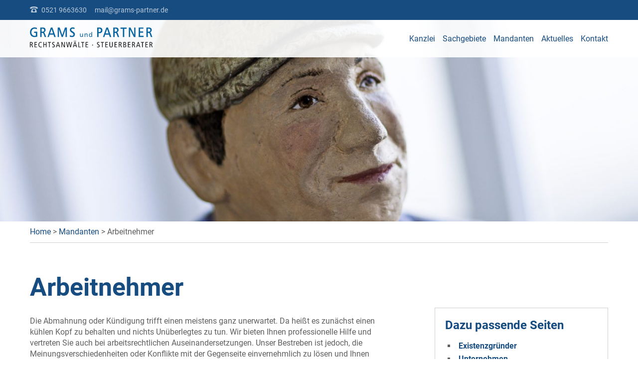

--- FILE ---
content_type: text/html; charset=UTF-8
request_url: https://grams-partner.de/mandanten/arbeitnehmer/
body_size: 20221
content:
<!DOCTYPE HTML>
<html lang="en-US" >
<head>
    <meta charset="UTF-8"/>
    <meta name="viewport" content="width=device-width, initial-scale=1.0"/>
    <meta http-equiv="X-UA-Compatible" content="IE=edge,chrome=1">
    <link rel="profile" href="http://gmpg.org/xfn/11"/>
    
    <link rel="pingback" href="https://grams-partner.de/xmlrpc.php"/>
	
    <link rel="apple-touch-icon" sizes="180x180" href="https://grams-partner.de/wp-content/themes/gup-theme/assets/favicons/apple-touch-icon.png" />
    <link rel="icon" type="image/png" href="https://grams-partner.de/wp-content/themes/gup-theme/assets/favicons/favicon-32x32.png" sizes="32x32" />
    <link rel="icon" type="image/png" href="https://grams-partner.de/wp-content/themes/gup-theme/assets/favicons/favicon-16x16.png" sizes="16x16" />
    <link rel="manifest" href="https://grams-partner.de/wp-content/themes/gup-theme/assets/favicons/site.webmanifest" />
    <link rel="mask-icon" href="https://grams-partner.de/wp-content/themes/gup-theme/assets/favicons/safari-pinned-tab.svg" color="#5bbad5" />
    <link rel="shortcut icon" href="https://grams-partner.de/wp-content/themes/gup-theme/assets/favicons/favicon.ico" />
    <meta name="msapplication-config" content="https://grams-partner.de/wp-content/themes/gup-theme/assets/favicons/browserconfig.xml" />
    <meta name="theme-color" content="#ffffff">
    <meta name="msapplication-TileColor" content="#da532c">
	    <meta name="format-detection" content="telephone=no">


    <title>Arbeitnehmer - Grams und Partner</title><style id="rocket-critical-css">.wp-block-columns{display:flex;margin-bottom:28px;flex-wrap:wrap}@media (min-width:782px){.wp-block-columns{flex-wrap:nowrap}}.wp-block-column{flex-grow:1;min-width:0;word-break:break-word;overflow-wrap:break-word}@media (max-width:599px){.wp-block-column{flex-basis:100%!important}}@media (min-width:600px){.wp-block-column{flex-basis:calc(50% - 16px);flex-grow:0}.wp-block-column:nth-child(2n){margin-left:32px}}@media (min-width:782px){.wp-block-column:not(:first-child){margin-left:32px}}div,header,nav,li{position:relative}body{background:#fff}@import "https://grams-partner.de/wp-content/themes/gup-theme/css/libs/normalize.css";.hamburger{padding:0 0;display:inline-block;font:inherit;color:inherit;text-transform:none;background-color:transparent;border:0;margin:0;overflow:visible}.hamburger-box{width:25px;height:19.5px;display:inline-block;position:relative}.hamburger-inner{display:block;top:50%;margin-top:-1.75px}.hamburger-inner,.hamburger-inner::before,.hamburger-inner::after{width:25px;height:3.5px;background-color:#333333;border-radius:1px;position:absolute}.hamburger-inner::before,.hamburger-inner::after{content:"";display:block}.hamburger-inner::before{top:-8px}.hamburger-inner::after{bottom:-8px}.hamburger--slider .hamburger-inner{top:1.75px}.hamburger--slider .hamburger-inner::before{top:8px}.hamburger--slider .hamburger-inner::after{top:16px}@font-face{font-family:"Roboto";src:url(https://grams-partner.de/wp-content/themes/gup-theme/assets/fonts/Roboto/Roboto-Regular.ttf);font-weight:normal;font-style:normal}@font-face{font-family:"Roboto";src:url(https://grams-partner.de/wp-content/themes/gup-theme/assets/fonts/Roboto/Roboto-Bold.ttf);font-weight:bold;font-style:normal}@font-face{font-family:"Roboto";src:url(https://grams-partner.de/wp-content/themes/gup-theme/assets/fonts/Roboto/Roboto-RegularItalic.ttf);font-weight:normal;font-style:italic}body{font-family:"Roboto",sans-serif;font-size:16px;color:#606060;font-weight:normal;line-height:1.4}h1{display:block;font-family:"Roboto",sans-serif;font-size:50px;font-weight:bold;line-height:normal;letter-spacing:normal;color:#174c81;margin:0;margin-bottom:12px}h3{display:block;font-family:"Roboto",sans-serif;font-size:24px;font-weight:bold;line-height:normal;margin:0;color:#174c81}body{background-color:#fff;-webkit-font-smoothing:antialiased;-moz-osx-font-smoothing:grayscale;max-width:100%;margin:0;padding:0;line-height:1.4}body img{max-width:100%;height:auto;line-height:1}body *{box-sizing:border-box}body a{color:#174c81;text-decoration:none}a,button{outline:none}ul{margin:0;padding:0}#page{max-width:100%;overflow:hidden}.content{position:relative;display:block;width:100%;max-width:1200px;margin-right:auto;margin-left:auto;padding-right:20px;padding-left:20px;box-sizing:border-box}.content:after{content:"";clear:both;display:block;visibility:hidden;height:0}.content .alignfull{margin-left:calc(-100vw / 2 + 100% / 2);margin-right:calc(-100vw / 2 + 100% / 2);max-width:calc(100vw);width:100vw}.background{overflow:hidden}.background.primary{background-color:#174c81;color:rgba(255,255,255,0.7)}.breadcrumb{display:block;width:100%;padding:10px 0;border-bottom:solid 1px #d0d0d0;margin-bottom:60px}.breadcrumb .current-page{color:#606060}@media screen and (max-width:781px){.content{padding-right:16px;padding-left:16px}}#header{position:fixed;top:0;left:0;right:0;z-index:9999}#header .content:after{content:none}#header #top-bar .content:after{content:none}#header #top-bar .content{display:flex;flex-direction:row;justify-content:space-between;align-items:center;height:40px}#header #top-bar .content .menu>li{display:inline-block;margin-right:12px}#header #top-bar .content .menu>li:last-of-type{margin-right:0}#header #top-bar .content .menu>li>a{font-size:14px;color:rgba(255,255,255,0.7)}#header #top-bar .content .menu>li>a img{margin-right:4px}#header #bottom{background-color:rgba(255,255,255,0.9)}#header #bottom .content{display:flex;flex-direction:row;height:75px;justify-content:space-between;align-items:center}#header #bottom .content .hamburger_wrapper{display:none}#header #bottom .content .logo img{height:40px}#header #bottom .content .desktop{height:100%}#header #bottom .content .menu{display:flex;align-items:center;height:100%}#header #bottom .content .menu>li{position:relative;display:inline-flex;flex-direction:row;align-items:center;height:100%;margin-left:15px;border-top:solid 5px transparent;border-bottom:solid 5px transparent}#header #bottom .content .menu>li:first-of-type{margin-left:0}#header #bottom .content .menu>li a{position:relative;display:inline-block}#header #bottom .content .menu>li .sub-menu{display:none;position:absolute;left:0;top:calc(100% + 5px);width:auto;background-color:rgba(255,255,255,0.9);padding:0;border-top:solid 1px #d0d0d0}#header #bottom .content .menu>li .sub-menu li{display:block;margin:0;padding:0 15px}#header #bottom .content .menu>li .sub-menu li:first-of-type{padding-top:5px}#header #bottom .content .menu>li .sub-menu li:last-of-type{padding-bottom:5px}#header #bottom .content .menu>li .sub-menu li a{display:block;padding:10px 5px;border-bottom:solid 1px #d0d0d0;line-height:1}#header #bottom .content .menu>li .sub-menu li a:last-of-type{border-bottom:none}#header #bottom .content .menu>li .sub-menu li>.sub-menu{display:none;position:absolute;left:100%;top:-1px;border-top:solid 1px #d0d0d0}.lang-switch{display:flex;flex-direction:row-reverse;align-items:center}.lang-switch a.lang{display:inline-block;background:none;border:0;font-size:14px;color:rgba(255,255,255,0.7);text-transform:uppercase;padding:0;margin:0 2px}.lang-switch a.lang.current{font-weight:bold}.lang-switch a.lang:first-of-type{margin-right:0}.lang-switch a.lang:last-of-type{margin-left:0}#mobile-menu{display:none}@media screen and (max-width:781px){#header #top-bar{display:none}#header #bottom{background-color:#fff}#header #bottom .content .hamburger_wrapper{display:block}#header #bottom .content .desktop{display:none}#mobile-menu{display:block;visibility:hidden;opacity:0;position:fixed;left:0;right:0;top:0;bottom:0;z-index:9998;padding-top:75px}#mobile-menu .menu_wrapper{margin:30px 0}#mobile-menu .menu_wrapper .menu>li{text-align:center;display:block;padding:10px 0}#mobile-menu .menu_wrapper .menu>li>a{color:#fff;font-size:24px;font-weight:bold}#mobile-menu .bottom_bar{text-align:center}#mobile-menu .bottom_bar .menu_wrapper{margin-top:50px;text-align:center}#mobile-menu .bottom_bar .menu_wrapper li{display:inline-block;padding:0}#mobile-menu .bottom_bar .menu_wrapper li a{font-size:0px;margin:0 5px;padding:0 10px}#mobile-menu .bottom_bar .menu_wrapper li a img{height:22px;width:auto}#mobile-menu .lang-switch{justify-content:center;align-items:center}#mobile-menu .lang-switch a.lang{font-size:16px}}.header-image{overflow:hidden;position:relative}.header-image:before{display:block;content:"";width:100%;padding-top:34.7222222222%}.header-image img{position:absolute;width:auto;height:auto;min-width:100%;min-height:100%;max-width:none;max-height:none;left:50%;top:50%;transform:translate(-50%,-50%)}#page .content ul{padding-left:5px;list-style:inside}#page .content ul li{padding:2px 0}#page .content ul a{font-weight:bold}#page .content ul{list-style:square inside}.widget{border:solid 1px #d0d0d0;margin-bottom:30px}.widget:not(.post-thumbnail-wrapper){padding:20px}.widget .widget-title{margin-bottom:15px}.header-image img{width:100%}</style>
	<meta name='robots' content='index, follow, max-image-preview:large, max-snippet:-1, max-video-preview:-1' />
	<style>img:is([sizes="auto" i], [sizes^="auto," i]) { contain-intrinsic-size: 3000px 1500px }</style>
	
	<!-- This site is optimized with the Yoast SEO plugin v24.7 - https://yoast.com/wordpress/plugins/seo/ -->
	<link rel="canonical" href="https://grams-partner.de/mandanten/arbeitnehmer/" />
	<meta property="og:locale" content="en_US" />
	<meta property="og:type" content="article" />
	<meta property="og:title" content="Arbeitnehmer - Grams und Partner" />
	<meta property="og:description" content="Die Abmahnung oder Kündigung trifft einen meistens ganz unerwartet. Da heißt es zunächst einen kühlen Kopf zu behalten und nichts Unüberlegtes zu tun." />
	<meta property="og:url" content="https://grams-partner.de/mandanten/arbeitnehmer/" />
	<meta property="og:site_name" content="Grams und Partner" />
	<meta property="article:modified_time" content="2019-12-16T14:26:22+00:00" />
	<meta property="og:image" content="https://grams-partner.de/wp-content/uploads/2019/12/Grams16.jpeg" />
	<meta property="og:image:width" content="1920" />
	<meta property="og:image:height" content="1280" />
	<meta property="og:image:type" content="image/jpeg" />
	<meta name="twitter:card" content="summary_large_image" />
	<script type="application/ld+json" class="yoast-schema-graph">{"@context":"https://schema.org","@graph":[{"@type":"WebPage","@id":"https://grams-partner.de/mandanten/arbeitnehmer/","url":"https://grams-partner.de/mandanten/arbeitnehmer/","name":"Arbeitnehmer - Grams und Partner","isPartOf":{"@id":"https://grams-partner.de/#website"},"primaryImageOfPage":{"@id":"https://grams-partner.de/mandanten/arbeitnehmer/#primaryimage"},"image":{"@id":"https://grams-partner.de/mandanten/arbeitnehmer/#primaryimage"},"thumbnailUrl":"https://grams-partner.de/wp-content/uploads/2019/12/Grams16.jpeg","datePublished":"2019-12-11T10:32:15+00:00","dateModified":"2019-12-16T14:26:22+00:00","breadcrumb":{"@id":"https://grams-partner.de/mandanten/arbeitnehmer/#breadcrumb"},"inLanguage":"en-US","potentialAction":[{"@type":"ReadAction","target":["https://grams-partner.de/mandanten/arbeitnehmer/"]}]},{"@type":"ImageObject","inLanguage":"en-US","@id":"https://grams-partner.de/mandanten/arbeitnehmer/#primaryimage","url":"https://grams-partner.de/wp-content/uploads/2019/12/Grams16.jpeg","contentUrl":"https://grams-partner.de/wp-content/uploads/2019/12/Grams16.jpeg","width":1920,"height":1280},{"@type":"BreadcrumbList","@id":"https://grams-partner.de/mandanten/arbeitnehmer/#breadcrumb","itemListElement":[{"@type":"ListItem","position":1,"name":"Startseite","item":"https://grams-partner.de/"},{"@type":"ListItem","position":2,"name":"Mandanten","item":"https://grams-partner.de/mandanten/"},{"@type":"ListItem","position":3,"name":"Arbeitnehmer"}]},{"@type":"WebSite","@id":"https://grams-partner.de/#website","url":"https://grams-partner.de/","name":"Grams und Partner","description":"Rechtsanwälte &amp; Steuerberater","potentialAction":[{"@type":"SearchAction","target":{"@type":"EntryPoint","urlTemplate":"https://grams-partner.de/?s={search_term_string}"},"query-input":{"@type":"PropertyValueSpecification","valueRequired":true,"valueName":"search_term_string"}}],"inLanguage":"en-US"}]}</script>
	<!-- / Yoast SEO plugin. -->


<link rel='dns-prefetch' href='//www.googletagmanager.com' />

<style id='wp-emoji-styles-inline-css' type='text/css'>

	img.wp-smiley, img.emoji {
		display: inline !important;
		border: none !important;
		box-shadow: none !important;
		height: 1em !important;
		width: 1em !important;
		margin: 0 0.07em !important;
		vertical-align: -0.1em !important;
		background: none !important;
		padding: 0 !important;
	}
</style>
<link rel='preload'  href='https://grams-partner.de/wp-includes/css/dist/block-library/style.min.css?ver=6.7.4' data-rocket-async="style" as="style" onload="this.onload=null;this.rel='stylesheet'" onerror="this.removeAttribute('data-rocket-async')"  type='text/css' media='all' />
<style id='classic-theme-styles-inline-css' type='text/css'>
/*! This file is auto-generated */
.wp-block-button__link{color:#fff;background-color:#32373c;border-radius:9999px;box-shadow:none;text-decoration:none;padding:calc(.667em + 2px) calc(1.333em + 2px);font-size:1.125em}.wp-block-file__button{background:#32373c;color:#fff;text-decoration:none}
</style>
<style id='global-styles-inline-css' type='text/css'>
:root{--wp--preset--aspect-ratio--square: 1;--wp--preset--aspect-ratio--4-3: 4/3;--wp--preset--aspect-ratio--3-4: 3/4;--wp--preset--aspect-ratio--3-2: 3/2;--wp--preset--aspect-ratio--2-3: 2/3;--wp--preset--aspect-ratio--16-9: 16/9;--wp--preset--aspect-ratio--9-16: 9/16;--wp--preset--color--black: #000000;--wp--preset--color--cyan-bluish-gray: #abb8c3;--wp--preset--color--white: #ffffff;--wp--preset--color--pale-pink: #f78da7;--wp--preset--color--vivid-red: #cf2e2e;--wp--preset--color--luminous-vivid-orange: #ff6900;--wp--preset--color--luminous-vivid-amber: #fcb900;--wp--preset--color--light-green-cyan: #7bdcb5;--wp--preset--color--vivid-green-cyan: #00d084;--wp--preset--color--pale-cyan-blue: #8ed1fc;--wp--preset--color--vivid-cyan-blue: #0693e3;--wp--preset--color--vivid-purple: #9b51e0;--wp--preset--color--primary: #174c81;--wp--preset--color--primary-light: #1a548f;--wp--preset--color--gray: #606060;--wp--preset--color--background-color: #fff;--wp--preset--gradient--vivid-cyan-blue-to-vivid-purple: linear-gradient(135deg,rgba(6,147,227,1) 0%,rgb(155,81,224) 100%);--wp--preset--gradient--light-green-cyan-to-vivid-green-cyan: linear-gradient(135deg,rgb(122,220,180) 0%,rgb(0,208,130) 100%);--wp--preset--gradient--luminous-vivid-amber-to-luminous-vivid-orange: linear-gradient(135deg,rgba(252,185,0,1) 0%,rgba(255,105,0,1) 100%);--wp--preset--gradient--luminous-vivid-orange-to-vivid-red: linear-gradient(135deg,rgba(255,105,0,1) 0%,rgb(207,46,46) 100%);--wp--preset--gradient--very-light-gray-to-cyan-bluish-gray: linear-gradient(135deg,rgb(238,238,238) 0%,rgb(169,184,195) 100%);--wp--preset--gradient--cool-to-warm-spectrum: linear-gradient(135deg,rgb(74,234,220) 0%,rgb(151,120,209) 20%,rgb(207,42,186) 40%,rgb(238,44,130) 60%,rgb(251,105,98) 80%,rgb(254,248,76) 100%);--wp--preset--gradient--blush-light-purple: linear-gradient(135deg,rgb(255,206,236) 0%,rgb(152,150,240) 100%);--wp--preset--gradient--blush-bordeaux: linear-gradient(135deg,rgb(254,205,165) 0%,rgb(254,45,45) 50%,rgb(107,0,62) 100%);--wp--preset--gradient--luminous-dusk: linear-gradient(135deg,rgb(255,203,112) 0%,rgb(199,81,192) 50%,rgb(65,88,208) 100%);--wp--preset--gradient--pale-ocean: linear-gradient(135deg,rgb(255,245,203) 0%,rgb(182,227,212) 50%,rgb(51,167,181) 100%);--wp--preset--gradient--electric-grass: linear-gradient(135deg,rgb(202,248,128) 0%,rgb(113,206,126) 100%);--wp--preset--gradient--midnight: linear-gradient(135deg,rgb(2,3,129) 0%,rgb(40,116,252) 100%);--wp--preset--font-size--small: 13px;--wp--preset--font-size--medium: 20px;--wp--preset--font-size--large: 36px;--wp--preset--font-size--x-large: 42px;--wp--preset--spacing--20: 0.44rem;--wp--preset--spacing--30: 0.67rem;--wp--preset--spacing--40: 1rem;--wp--preset--spacing--50: 1.5rem;--wp--preset--spacing--60: 2.25rem;--wp--preset--spacing--70: 3.38rem;--wp--preset--spacing--80: 5.06rem;--wp--preset--shadow--natural: 6px 6px 9px rgba(0, 0, 0, 0.2);--wp--preset--shadow--deep: 12px 12px 50px rgba(0, 0, 0, 0.4);--wp--preset--shadow--sharp: 6px 6px 0px rgba(0, 0, 0, 0.2);--wp--preset--shadow--outlined: 6px 6px 0px -3px rgba(255, 255, 255, 1), 6px 6px rgba(0, 0, 0, 1);--wp--preset--shadow--crisp: 6px 6px 0px rgba(0, 0, 0, 1);}:where(.is-layout-flex){gap: 0.5em;}:where(.is-layout-grid){gap: 0.5em;}body .is-layout-flex{display: flex;}.is-layout-flex{flex-wrap: wrap;align-items: center;}.is-layout-flex > :is(*, div){margin: 0;}body .is-layout-grid{display: grid;}.is-layout-grid > :is(*, div){margin: 0;}:where(.wp-block-columns.is-layout-flex){gap: 2em;}:where(.wp-block-columns.is-layout-grid){gap: 2em;}:where(.wp-block-post-template.is-layout-flex){gap: 1.25em;}:where(.wp-block-post-template.is-layout-grid){gap: 1.25em;}.has-black-color{color: var(--wp--preset--color--black) !important;}.has-cyan-bluish-gray-color{color: var(--wp--preset--color--cyan-bluish-gray) !important;}.has-white-color{color: var(--wp--preset--color--white) !important;}.has-pale-pink-color{color: var(--wp--preset--color--pale-pink) !important;}.has-vivid-red-color{color: var(--wp--preset--color--vivid-red) !important;}.has-luminous-vivid-orange-color{color: var(--wp--preset--color--luminous-vivid-orange) !important;}.has-luminous-vivid-amber-color{color: var(--wp--preset--color--luminous-vivid-amber) !important;}.has-light-green-cyan-color{color: var(--wp--preset--color--light-green-cyan) !important;}.has-vivid-green-cyan-color{color: var(--wp--preset--color--vivid-green-cyan) !important;}.has-pale-cyan-blue-color{color: var(--wp--preset--color--pale-cyan-blue) !important;}.has-vivid-cyan-blue-color{color: var(--wp--preset--color--vivid-cyan-blue) !important;}.has-vivid-purple-color{color: var(--wp--preset--color--vivid-purple) !important;}.has-black-background-color{background-color: var(--wp--preset--color--black) !important;}.has-cyan-bluish-gray-background-color{background-color: var(--wp--preset--color--cyan-bluish-gray) !important;}.has-white-background-color{background-color: var(--wp--preset--color--white) !important;}.has-pale-pink-background-color{background-color: var(--wp--preset--color--pale-pink) !important;}.has-vivid-red-background-color{background-color: var(--wp--preset--color--vivid-red) !important;}.has-luminous-vivid-orange-background-color{background-color: var(--wp--preset--color--luminous-vivid-orange) !important;}.has-luminous-vivid-amber-background-color{background-color: var(--wp--preset--color--luminous-vivid-amber) !important;}.has-light-green-cyan-background-color{background-color: var(--wp--preset--color--light-green-cyan) !important;}.has-vivid-green-cyan-background-color{background-color: var(--wp--preset--color--vivid-green-cyan) !important;}.has-pale-cyan-blue-background-color{background-color: var(--wp--preset--color--pale-cyan-blue) !important;}.has-vivid-cyan-blue-background-color{background-color: var(--wp--preset--color--vivid-cyan-blue) !important;}.has-vivid-purple-background-color{background-color: var(--wp--preset--color--vivid-purple) !important;}.has-black-border-color{border-color: var(--wp--preset--color--black) !important;}.has-cyan-bluish-gray-border-color{border-color: var(--wp--preset--color--cyan-bluish-gray) !important;}.has-white-border-color{border-color: var(--wp--preset--color--white) !important;}.has-pale-pink-border-color{border-color: var(--wp--preset--color--pale-pink) !important;}.has-vivid-red-border-color{border-color: var(--wp--preset--color--vivid-red) !important;}.has-luminous-vivid-orange-border-color{border-color: var(--wp--preset--color--luminous-vivid-orange) !important;}.has-luminous-vivid-amber-border-color{border-color: var(--wp--preset--color--luminous-vivid-amber) !important;}.has-light-green-cyan-border-color{border-color: var(--wp--preset--color--light-green-cyan) !important;}.has-vivid-green-cyan-border-color{border-color: var(--wp--preset--color--vivid-green-cyan) !important;}.has-pale-cyan-blue-border-color{border-color: var(--wp--preset--color--pale-cyan-blue) !important;}.has-vivid-cyan-blue-border-color{border-color: var(--wp--preset--color--vivid-cyan-blue) !important;}.has-vivid-purple-border-color{border-color: var(--wp--preset--color--vivid-purple) !important;}.has-vivid-cyan-blue-to-vivid-purple-gradient-background{background: var(--wp--preset--gradient--vivid-cyan-blue-to-vivid-purple) !important;}.has-light-green-cyan-to-vivid-green-cyan-gradient-background{background: var(--wp--preset--gradient--light-green-cyan-to-vivid-green-cyan) !important;}.has-luminous-vivid-amber-to-luminous-vivid-orange-gradient-background{background: var(--wp--preset--gradient--luminous-vivid-amber-to-luminous-vivid-orange) !important;}.has-luminous-vivid-orange-to-vivid-red-gradient-background{background: var(--wp--preset--gradient--luminous-vivid-orange-to-vivid-red) !important;}.has-very-light-gray-to-cyan-bluish-gray-gradient-background{background: var(--wp--preset--gradient--very-light-gray-to-cyan-bluish-gray) !important;}.has-cool-to-warm-spectrum-gradient-background{background: var(--wp--preset--gradient--cool-to-warm-spectrum) !important;}.has-blush-light-purple-gradient-background{background: var(--wp--preset--gradient--blush-light-purple) !important;}.has-blush-bordeaux-gradient-background{background: var(--wp--preset--gradient--blush-bordeaux) !important;}.has-luminous-dusk-gradient-background{background: var(--wp--preset--gradient--luminous-dusk) !important;}.has-pale-ocean-gradient-background{background: var(--wp--preset--gradient--pale-ocean) !important;}.has-electric-grass-gradient-background{background: var(--wp--preset--gradient--electric-grass) !important;}.has-midnight-gradient-background{background: var(--wp--preset--gradient--midnight) !important;}.has-small-font-size{font-size: var(--wp--preset--font-size--small) !important;}.has-medium-font-size{font-size: var(--wp--preset--font-size--medium) !important;}.has-large-font-size{font-size: var(--wp--preset--font-size--large) !important;}.has-x-large-font-size{font-size: var(--wp--preset--font-size--x-large) !important;}
:where(.wp-block-post-template.is-layout-flex){gap: 1.25em;}:where(.wp-block-post-template.is-layout-grid){gap: 1.25em;}
:where(.wp-block-columns.is-layout-flex){gap: 2em;}:where(.wp-block-columns.is-layout-grid){gap: 2em;}
:root :where(.wp-block-pullquote){font-size: 1.5em;line-height: 1.6;}
</style>
<link data-minify="1" rel='preload'  href='https://grams-partner.de/wp-content/cache/min/1/wp-content/themes/gup-theme/libs/fancybox/jquery.fancybox.css?ver=1743154983' data-rocket-async="style" as="style" onload="this.onload=null;this.rel='stylesheet'" onerror="this.removeAttribute('data-rocket-async')"  type='text/css' media='all' />
<link data-minify="1" rel='preload'  href='https://grams-partner.de/wp-content/cache/min/1/wp-content/themes/gup-theme/style.css?ver=1743154983' data-rocket-async="style" as="style" onload="this.onload=null;this.rel='stylesheet'" onerror="this.removeAttribute('data-rocket-async')"  type='text/css' media='all' />
<link data-minify="1" rel='preload'  href='https://grams-partner.de/wp-content/cache/min/1/wp-content/themes/gup-theme/css/main.css?ver=1743154983' data-rocket-async="style" as="style" onload="this.onload=null;this.rel='stylesheet'" onerror="this.removeAttribute('data-rocket-async')"  type='text/css' media='all' />
<link data-minify="1" rel='preload'  href='https://grams-partner.de/wp-content/cache/min/1/wp-content/themes/gup-theme/libs/aos/aos.css?ver=1743154983' data-rocket-async="style" as="style" onload="this.onload=null;this.rel='stylesheet'" onerror="this.removeAttribute('data-rocket-async')"  type='text/css' media='all' />
<link data-minify="1" rel='preload'  href='https://grams-partner.de/wp-content/cache/min/1/wp-content/cache/borlabs-cookie/borlabs-cookie_1_en.css?ver=1743154984' data-rocket-async="style" as="style" onload="this.onload=null;this.rel='stylesheet'" onerror="this.removeAttribute('data-rocket-async')"  type='text/css' media='all' />
<script type="text/javascript" src="https://grams-partner.de/wp-includes/js/jquery/jquery.min.js?ver=3.7.1" id="jquery-core-js" data-rocket-defer defer></script>





<!-- Google tag (gtag.js) snippet added by Site Kit -->

<!-- Google Analytics snippet added by Site Kit -->
<script data-borlabs-script-blocker-js-handle="google_gtagjs" data-borlabs-script-blocker-id="google-site-kit" type="text/template" data-borlabs-script-blocker-src="https://www.googletagmanager.com/gtag/js?id=G-S4CPWKLRL7" id="google_gtagjs-js"></script>
<script data-borlabs-script-blocker-js-handle="google_gtagjs" data-borlabs-script-blocker-id="google-site-kit" type="text/template" id="google_gtagjs-js-after">
/* <![CDATA[ */
window.dataLayer = window.dataLayer || [];function gtag(){dataLayer.push(arguments);}
gtag("set","linker",{"domains":["grams-partner.de"]});
gtag("js", new Date());
gtag("set", "developer_id.dZTNiMT", true);
gtag("config", "G-S4CPWKLRL7");
/* ]]> */
</script>

<!-- End Google tag (gtag.js) snippet added by Site Kit -->
<link rel="https://api.w.org/" href="https://grams-partner.de/wp-json/" /><link rel="alternate" title="JSON" type="application/json" href="https://grams-partner.de/wp-json/wp/v2/pages/126" /><link rel="EditURI" type="application/rsd+xml" title="RSD" href="https://grams-partner.de/xmlrpc.php?rsd" />
<meta name="generator" content="WordPress 6.7.4" />
<link rel='shortlink' href='https://grams-partner.de/?p=126' />
<link rel="alternate" title="oEmbed (JSON)" type="application/json+oembed" href="https://grams-partner.de/wp-json/oembed/1.0/embed?url=https%3A%2F%2Fgrams-partner.de%2Fmandanten%2Farbeitnehmer%2F" />
<link rel="alternate" title="oEmbed (XML)" type="text/xml+oembed" href="https://grams-partner.de/wp-json/oembed/1.0/embed?url=https%3A%2F%2Fgrams-partner.de%2Fmandanten%2Farbeitnehmer%2F&#038;format=xml" />
<meta name="generator" content="Site Kit by Google 1.149.1" /><noscript><style id="rocket-lazyload-nojs-css">.rll-youtube-player, [data-lazy-src]{display:none !important;}</style></noscript><script>
/*! loadCSS rel=preload polyfill. [c]2017 Filament Group, Inc. MIT License */
(function(w){"use strict";if(!w.loadCSS){w.loadCSS=function(){}}
var rp=loadCSS.relpreload={};rp.support=(function(){var ret;try{ret=w.document.createElement("link").relList.supports("preload")}catch(e){ret=!1}
return function(){return ret}})();rp.bindMediaToggle=function(link){var finalMedia=link.media||"all";function enableStylesheet(){link.media=finalMedia}
if(link.addEventListener){link.addEventListener("load",enableStylesheet)}else if(link.attachEvent){link.attachEvent("onload",enableStylesheet)}
setTimeout(function(){link.rel="stylesheet";link.media="only x"});setTimeout(enableStylesheet,3000)};rp.poly=function(){if(rp.support()){return}
var links=w.document.getElementsByTagName("link");for(var i=0;i<links.length;i++){var link=links[i];if(link.rel==="preload"&&link.getAttribute("as")==="style"&&!link.getAttribute("data-loadcss")){link.setAttribute("data-loadcss",!0);rp.bindMediaToggle(link)}}};if(!rp.support()){rp.poly();var run=w.setInterval(rp.poly,500);if(w.addEventListener){w.addEventListener("load",function(){rp.poly();w.clearInterval(run)})}else if(w.attachEvent){w.attachEvent("onload",function(){rp.poly();w.clearInterval(run)})}}
if(typeof exports!=="undefined"){exports.loadCSS=loadCSS}
else{w.loadCSS=loadCSS}}(typeof global!=="undefined"?global:this))
</script><meta name="generator" content="WP Rocket 3.18.3" data-wpr-features="wpr_defer_js wpr_minify_concatenate_js wpr_async_css wpr_lazyload_images wpr_minify_css wpr_desktop" /></head>

<body class="page-template page-template-page-sub page-template-page-sub-php page page-id-126 page-child parent-pageid-9">

<script type="application/ld+json">{"@type":"Organization","name":"Grams und Partner Rechtsanw\u00e4lte und Steuerberater Partnerschaftsgesellschaft","email":"mail@grams-partner.de","telephone":"0521 9663630","faxNumber":"0521 9663650","url":"https:\/\/grams-partner.de","address":{"@type":"PostalAddress","addressLocality":"Bielefeld , Deutschland","postalCode":"33602","streetAddress":"Falkstra\u00dfe 9"},"logo":{"@type":"ImageObject","url":"https:\/\/grams-partner.de\/wp-content\/uploads\/2019\/12\/grams-und-partner-logo.png","name":"Grams und Partner"},"@context":"http:\/\/schema.org"}</script><script type="application/ld+json">{"@type":"BreadcrumbList","itemListElement":[{"@type":"ListItem","item":{"@id":"https:\/\/grams-partner.de","name":"Home"},"position":1},{"@type":"ListItem","item":{"@id":"https:\/\/grams-partner.de\/mandanten\/","name":"Mandanten"},"position":2},{"@type":"ListItem","item":{"@id":"https:\/\/grams-partner.de\/mandanten\/arbeitnehmer\/","name":"Arbeitnehmer"},"position":3}],"@context":"http:\/\/schema.org"}</script>


<header data-rocket-location-hash="639a8427519e153a208a5bba533a62d8" id="header">
    <div data-rocket-location-hash="3076dd4404ccb130e1b6e7e657c81a14" id="top-bar" class="background primary">
        <div data-rocket-location-hash="6eab064e5002adda820655a4d2500628" class="content">
            <nav class="desktop">
				<div class="menu_wrapper"><ul id="menu-kontakt" class="menu"><li id="menu-item-38" class="menu-item menu-item-type-custom menu-item-object-custom menu-item-38"><a href="tel:+495219663630"><img alt="Telefon" src="data:image/svg+xml,%3Csvg%20xmlns='http://www.w3.org/2000/svg'%20viewBox='0%200%200%200'%3E%3C/svg%3E" data-lazy-src="https://grams-partner.de/wp-content/uploads/2019/12/tel.svg"/><noscript><img alt="Telefon" src="https://grams-partner.de/wp-content/uploads/2019/12/tel.svg"/></noscript> 0521 9663630</a></li>
<li id="menu-item-39" class="menu-item menu-item-type-custom menu-item-object-custom menu-item-39"><a href="mailto:mail@grams-partner.de">mail@grams-partner.de</a></li>
</ul></div>            </nav>


           <figure class="lang-switch"></figure>        </div>
    </div>

    <div data-rocket-location-hash="f3caf12d470803fe6fdea3fdff9a080b" id="bottom">
        <div data-rocket-location-hash="d69d212541086f8302416b5fb77e572b" class="content">
            <a class="logo" href="https://grams-partner.de">
				                <img src="data:image/svg+xml,%3Csvg%20xmlns='http://www.w3.org/2000/svg'%20viewBox='0%200%200%200'%3E%3C/svg%3E"
                     alt="Grams und Partner" data-lazy-src="https://grams-partner.de/wp-content/uploads/2019/12/grams-und-partner-logo.svg"/><noscript><img src="https://grams-partner.de/wp-content/uploads/2019/12/grams-und-partner-logo.svg"
                     alt="Grams und Partner"/></noscript>
            </a>
            <div class="hamburger_wrapper">
                <button class="hamburger hamburger--slider" type="button">
			  <span class="hamburger-box">
			    <span class="hamburger-inner"></span>
			  </span>
                </button>
            </div>
			<div class="desktop"><ul id="menu-hauptmenue" class="menu"><li id="menu-item-20" class="menu-item menu-item-type-post_type menu-item-object-page menu-item-has-children menu-item-20"><a href="https://grams-partner.de/kanzlei/">Kanzlei</a>
<ul class="sub-menu">
	<li id="menu-item-272" class="menu-item menu-item-type-custom menu-item-object-custom menu-item-272"><a href="http://grams-partner.de/kanzlei/#Beraterteam">Beraterteam</a></li>
	<li id="menu-item-426" class="menu-item menu-item-type-custom menu-item-object-custom menu-item-426"><a href="http://grams-partner.de/kanzlei/#mitarbeiter">Mitarbeiter</a></li>
	<li id="menu-item-277" class="menu-item menu-item-type-post_type menu-item-object-page menu-item-277"><a href="https://grams-partner.de/kanzlei/soziales-engagement/">Soziales Engagement</a></li>
	<li id="menu-item-159" class="menu-item menu-item-type-post_type menu-item-object-page menu-item-159"><a href="https://grams-partner.de/kanzlei/karriere/">Karriere</a></li>
</ul>
</li>
<li id="menu-item-18" class="menu-item menu-item-type-post_type menu-item-object-page menu-item-has-children menu-item-18"><a href="https://grams-partner.de/sachgebiete/">Sachgebiete</a>
<ul class="sub-menu">
	<li id="menu-item-187" class="menu-item menu-item-type-post_type menu-item-object-page menu-item-has-children menu-item-187"><a href="https://grams-partner.de/rechtsberatung/">Rechtsberatung</a>
	<ul class="sub-menu">
		<li id="menu-item-148" class="menu-item menu-item-type-post_type menu-item-object-page menu-item-148"><a href="https://grams-partner.de/rechtsberatung/arbeitsrecht/">Arbeitsrecht</a></li>
		<li id="menu-item-387" class="menu-item menu-item-type-post_type menu-item-object-page menu-item-387"><a href="https://grams-partner.de/rechtsberatung/wirtschaftsrecht/">Wirtschaftsrecht</a></li>
		<li id="menu-item-152" class="menu-item menu-item-type-post_type menu-item-object-page menu-item-152"><a href="https://grams-partner.de/rechtsberatung/steuerrecht/">Steuerrecht</a></li>
		<li id="menu-item-151" class="menu-item menu-item-type-post_type menu-item-object-page menu-item-151"><a href="https://grams-partner.de/rechtsberatung/markenrecht/">Markenrecht</a></li>
		<li id="menu-item-386" class="menu-item menu-item-type-post_type menu-item-object-page menu-item-386"><a href="https://grams-partner.de/rechtsberatung/wettbewerbsrecht/">Wettbewerbsrecht</a></li>
	</ul>
</li>
	<li id="menu-item-188" class="menu-item menu-item-type-post_type menu-item-object-page menu-item-has-children menu-item-188"><a href="https://grams-partner.de/steuerberatung/">Steuerberatung</a>
	<ul class="sub-menu">
		<li id="menu-item-392" class="menu-item menu-item-type-post_type menu-item-object-page menu-item-392"><a href="https://grams-partner.de/steuerberatung/steuerberatung/">Steuerberatung</a></li>
		<li id="menu-item-391" class="menu-item menu-item-type-post_type menu-item-object-page menu-item-391"><a href="https://grams-partner.de/steuerberatung/finanz-und-lohnbuchfuehrung/">Finanz- und Lohnbuchführung</a></li>
	</ul>
</li>
	<li id="menu-item-189" class="menu-item menu-item-type-post_type menu-item-object-page menu-item-has-children menu-item-189"><a href="https://grams-partner.de/betriebswirtschaftliche-beratung/">Betriebswirtschaftliche Beratung</a>
	<ul class="sub-menu">
		<li id="menu-item-390" class="menu-item menu-item-type-post_type menu-item-object-page menu-item-390"><a href="https://grams-partner.de/betriebswirtschaftliche-beratung/existensgruendung/">Existenzgründung</a></li>
		<li id="menu-item-389" class="menu-item menu-item-type-post_type menu-item-object-page menu-item-389"><a href="https://grams-partner.de/betriebswirtschaftliche-beratung/sanierungen/">Sanierungen</a></li>
		<li id="menu-item-388" class="menu-item menu-item-type-post_type menu-item-object-page menu-item-388"><a href="https://grams-partner.de/betriebswirtschaftliche-beratung/umstrukturierungen/">Umstrukturierungen</a></li>
	</ul>
</li>
</ul>
</li>
<li id="menu-item-21" class="menu-item menu-item-type-post_type menu-item-object-page current-page-ancestor current-menu-ancestor current-menu-parent current-page-parent current_page_parent current_page_ancestor menu-item-has-children menu-item-21"><a href="https://grams-partner.de/mandanten/">Mandanten</a>
<ul class="sub-menu">
	<li id="menu-item-186" class="menu-item menu-item-type-post_type menu-item-object-page menu-item-186"><a href="https://grams-partner.de/mandanten/unternehmen/">Unternehmen</a></li>
	<li id="menu-item-157" class="menu-item menu-item-type-post_type menu-item-object-page current-menu-item page_item page-item-126 current_page_item menu-item-157"><a href="https://grams-partner.de/mandanten/arbeitnehmer/" aria-current="page">Arbeitnehmer</a></li>
	<li id="menu-item-156" class="menu-item menu-item-type-post_type menu-item-object-page menu-item-156"><a href="https://grams-partner.de/mandanten/kuenstler/">Künstler</a></li>
	<li id="menu-item-158" class="menu-item menu-item-type-post_type menu-item-object-page menu-item-158"><a href="https://grams-partner.de/mandanten/freiberufler/">Freiberufler</a></li>
	<li id="menu-item-154" class="menu-item menu-item-type-post_type menu-item-object-page menu-item-154"><a href="https://grams-partner.de/mandanten/existenzgruender/">Existenzgründer</a></li>
</ul>
</li>
<li id="menu-item-22" class="menu-item menu-item-type-post_type menu-item-object-page menu-item-has-children menu-item-22"><a href="https://grams-partner.de/aktuelles/">Aktuelles</a>
<ul class="sub-menu">
	<li id="menu-item-164" class="menu-item menu-item-type-taxonomy menu-item-object-category menu-item-164"><a href="https://grams-partner.de/beitraege/news/">News</a></li>
	<li id="menu-item-165" class="menu-item menu-item-type-taxonomy menu-item-object-category menu-item-165"><a href="https://grams-partner.de/beitraege/publikationen/">Publikationen</a></li>
	<li id="menu-item-166" class="menu-item menu-item-type-taxonomy menu-item-object-category menu-item-166"><a href="https://grams-partner.de/beitraege/vortraege/">Vorträge</a></li>
</ul>
</li>
<li id="menu-item-23" class="menu-item menu-item-type-post_type menu-item-object-page menu-item-23"><a href="https://grams-partner.de/kontakt/">Kontakt</a></li>
</ul></div>        </div>
    </div>


</header>

<nav id="mobile-menu" class="background primary">
	<div class="menu_wrapper"><ul id="menu-hauptmenue-1" class="menu"><li class="menu-item menu-item-type-post_type menu-item-object-page menu-item-20"><a href="https://grams-partner.de/kanzlei/">Kanzlei</a></li>
<li class="menu-item menu-item-type-post_type menu-item-object-page menu-item-18"><a href="https://grams-partner.de/sachgebiete/">Sachgebiete</a></li>
<li class="menu-item menu-item-type-post_type menu-item-object-page current-page-ancestor current-menu-ancestor current-menu-parent current-page-parent current_page_parent current_page_ancestor menu-item-21"><a href="https://grams-partner.de/mandanten/">Mandanten</a></li>
<li class="menu-item menu-item-type-post_type menu-item-object-page menu-item-22"><a href="https://grams-partner.de/aktuelles/">Aktuelles</a></li>
<li class="menu-item menu-item-type-post_type menu-item-object-page menu-item-23"><a href="https://grams-partner.de/kontakt/">Kontakt</a></li>
</ul></div>    <div class="bottom_bar content">
        <hr>
		<div class="menu_wrapper"><ul id="menu-kontakt-1" class="menu"><li class="menu-item menu-item-type-custom menu-item-object-custom menu-item-38"><a href="tel:+495219663630"><img alt="Telefon" src="data:image/svg+xml,%3Csvg%20xmlns='http://www.w3.org/2000/svg'%20viewBox='0%200%200%200'%3E%3C/svg%3E" data-lazy-src="https://grams-partner.de/wp-content/uploads/2019/12/tel.svg"/><noscript><img alt="Telefon" src="https://grams-partner.de/wp-content/uploads/2019/12/tel.svg"/></noscript> 0521 9663630</a></li>
<li class="menu-item menu-item-type-custom menu-item-object-custom menu-item-39"><a href="mailto:mail@grams-partner.de">mail@grams-partner.de</a></li>
</ul></div>        <figure class="lang-switch"></figure>    </div>
</nav>

<main data-rocket-location-hash="951a04bc04f94d84d02f7ffe259d4628" id="page">

<div data-rocket-location-hash="4a0e64dfa20162d817573afaf69c4c6d" class="content">


	

            <div data-rocket-location-hash="ac6e85a7bd2c849fc680beda874f988f" class="header-image alignfull">
				<img width="1440" height="500" src="data:image/svg+xml,%3Csvg%20xmlns='http://www.w3.org/2000/svg'%20viewBox='0%200%201440%20500'%3E%3C/svg%3E" class="attachment-page-head size-page-head wp-post-image" alt="" decoding="async" fetchpriority="high" data-lazy-src="https://grams-partner.de/wp-content/uploads/2019/12/Grams16-1440x500.jpeg" /><noscript><img width="1440" height="500" src="https://grams-partner.de/wp-content/uploads/2019/12/Grams16-1440x500.jpeg" class="attachment-page-head size-page-head wp-post-image" alt="" decoding="async" fetchpriority="high" /></noscript>				            </div>

			
    <nav class="breadcrumb">
		            <a href="https://grams-partner.de" >
				Home            </a>
			            <span class="divider"> > </span>
					            <a href="https://grams-partner.de/mandanten/" >
				Mandanten            </a>
			            <span class="divider"> > </span>
					            <a href="https://grams-partner.de/mandanten/arbeitnehmer/" class="current-page">
				Arbeitnehmer            </a>
						    </nav>

	
            <h1>Arbeitnehmer</h1>

            <div data-rocket-location-hash="365ab41fad60f5b3abc9ad24bcc2c167" class="wp-block-columns">
                <div class="wp-block-column" style="flex-basis:60%">
					
<p>Die Abmahnung oder Kündigung trifft einen meistens ganz unerwartet. Da heißt es zunächst einen kühlen Kopf zu behalten und nichts Unüberlegtes zu tun. Wir bieten Ihnen professionelle Hilfe und vertreten Sie auch bei arbeitsrechtlichen Auseinandersetzungen. Unser Bestreben ist jedoch, die Meinungsverschiedenheiten oder Konflikte mit der Gegenseite einvernehmlich zu lösen und Ihnen eine Weiterbeschäftigung im Unternehmen zu ermöglichen. Gerne beraten wir Sie deshalb bereits im Vorfeld möglicher Probleme und prüfen beispielsweise Ihren Arbeitsvertrag auf rechtliche Fallstricke.</p>



<h3 class="wp-block-heading">Eine Auswahl unseres Tätigkeitsgebietes:</h3>



<div style="height:20px" aria-hidden="true" class="wp-block-spacer"></div>



<ul class="wp-block-list"><li>Arbeitsverträge</li><li>Befristete Arbeitsverträge</li><li>Lohn und Gehalt</li><li>Gleichbehandlung und Antidiskriminierung</li><li>Mutterschutz</li><li>Abmahnung</li><li>Kündigungsschutz</li><li>Abfindung</li><li>Arbeitszeugnis</li></ul>
                </div>

                <div class="wp-block-column" style="flex-basis:10%">

                </div>

                <div class="wp-block-column" style="flex-basis:30%">
                    <div id="sidebar">
						<div class="widget"><h3 class="widget-title">Dazu passende Seiten</h3>			<div class="textwidget"><ul class="similar_pages"><li class="page_item page-item-122"><a href="https://grams-partner.de/mandanten/existenzgruender/">Existenzgründer</a></li>
<li class="page_item page-item-124"><a href="https://grams-partner.de/mandanten/unternehmen/">Unternehmen</a></li>
<li class="page_item page-item-125"><a href="https://grams-partner.de/mandanten/kuenstler/">Künstler</a></li>
<li class="page_item page-item-126 current_page_item"><a href="https://grams-partner.de/mandanten/arbeitnehmer/" aria-current="page">Arbeitnehmer</a></li>
<li class="page_item page-item-127"><a href="https://grams-partner.de/mandanten/freiberufler/">Freiberufler</a></li>
</ul>
</div>
		</div><div class="widget"><h3 class="widget-title">Haben Sie Fragen?</h3>			<div class="textwidget"><p>Gerne helfen wir Ihnen weiter.<br />
Telefon: <a href="tel:+495219663630">0521-96636-30</a><br />
Mail: <a href="mailto:mail@grams-partner.de">mail@grams-partner.de</a></p>
</div>
		</div>                    </div>
                </div>
            </div>
            <div data-rocket-location-hash="ca221e7ab056c1d6c2f4a055d7df9a1e" style="height:100px" aria-hidden="true" class="wp-block-spacer"></div>


		</div>


</main>

<footer data-rocket-location-hash="4e59e8016fd4cf258d07de3952df87fc" id="footer" class="background primary">
    <div data-rocket-location-hash="f4afd289ff14f744130a7b4f21e167bb" class="content">
		2025 © Grams und Partner		<div data-rocket-location-hash="cc78565c3951cc924fdd1258c523d2d2" class="menu"><ul id="menu-fusszeile" class="menu"><li id="menu-item-659" class="menu-item menu-item-type-custom menu-item-object-custom menu-item-659"><a target="_blank" href="http://grams-partner.de/wp-content/uploads/2020/02/Hinweise-zur-Datenverarbeitung.pdf">Hinweise zur Datenverarbeitung</a></li>
<li id="menu-item-1023" class="menu-item menu-item-type-post_type menu-item-object-page menu-item-1023"><a href="https://grams-partner.de/gender-hinweis/">Gender-Hinweis</a></li>
<li id="menu-item-30" class="menu-item menu-item-type-post_type menu-item-object-page menu-item-30"><a href="https://grams-partner.de/impressum/">Impressum</a></li>
<li id="menu-item-31" class="menu-item menu-item-type-post_type menu-item-object-page menu-item-31"><a href="https://grams-partner.de/datenschutz/">Datenschutz</a></li>
</ul></div>    </div>
</footer>




	<!--googleoff: all--><div data-nosnippet><script id="BorlabsCookieBoxWrap" type="text/template"><div
    id="BorlabsCookieBox"
    class="BorlabsCookie"
    role="dialog"
    aria-labelledby="CookieBoxTextHeadline"
    aria-describedby="CookieBoxTextDescription"
    aria-modal="true"
>
    <div class="bottom-center" style="display: none;">
        <div class="_brlbs-bar-wrap">
            <div class="_brlbs-bar _brlbs-bar-advanced">
                <div class="cookie-box">
                    <div class="container">
                        <div class="row align-items-center">
                            <div class="col-12 col-sm-9">
                                <div class="row">
                                    <div class="col-12">
                                        <div class="_brlbs-flex-left">
                                                                                            <img
                                                    width="32"
                                                    height="32"
                                                    class="cookie-logo"
                                                    src="https://grams-partner.de/wp-content/uploads/2019/12/grams-und-partner-logo.svg"
                                                    srcset="https://grams-partner.de/wp-content/uploads/2019/12/grams-und-partner-logo.svg, https://grams-partner.de/wp-content/uploads/2019/12/grams-und-partner-logo.svg 2x"
                                                    alt="Datenschutzeinstellungen"
                                                    aria-hidden="true"
                                                >
                                                                                        <span role="heading" aria-level="3" class="_brlbs-h3" id="CookieBoxTextHeadline">
                                                Datenschutzeinstellungen                                            </span>
                                        </div>

                                        <p id="CookieBoxTextDescription">
                                            <span class="_brlbs-paragraph _brlbs-text-description">Wir nutzen Cookies auf unserer Website. Einige von ihnen sind essenziell, während andere uns helfen, diese Website und Ihre Erfahrung zu verbessern.</span> <span class="_brlbs-paragraph _brlbs-text-technology">Wir verwenden Cookies und andere Technologien auf unserer Website. Einige von ihnen sind essenziell, während andere uns helfen, diese Website und Ihre Erfahrung zu verbessern.</span> <span class="_brlbs-paragraph _brlbs-text-personal-data">Personenbezogene Daten können verarbeitet werden (z. B. IP-Adressen), z. B. für personalisierte Anzeigen und Inhalte oder Anzeigen- und Inhaltsmessung.</span> <span class="_brlbs-paragraph _brlbs-text-more-information">Weitere Informationen über die Verwendung Ihrer Daten finden Sie in unserer  <a class="_brlbs-cursor" href="https://grams-partner.de/datenschutz/">Datenschutzerklärung</a>.</span> <span class="_brlbs-paragraph _brlbs-text-revoke">Sie können Ihre Auswahl jederzeit unter <a class="_brlbs-cursor" href="#" data-cookie-individual>Einstellungen</a> widerrufen oder anpassen.</span>                                        </p>
                                    </div>
                                </div>

                                                                    <fieldset>
                                        <legend class="sr-only">Datenschutzeinstellungen</legend>
                                        <ul
                                             class="show-cookie-logo"                                        >
                                                                                                                                                <li>
                                                        <label class="_brlbs-checkbox">
                                                            Essential                                                            <input
                                                                id="checkbox-essential"
                                                                tabindex="0"
                                                                type="checkbox"
                                                                name="cookieGroup[]"
                                                                value="essential"
                                                                 checked                                                                 disabled                                                                data-borlabs-cookie-checkbox
                                                            >
                                                            <span class="_brlbs-checkbox-indicator"></span>
                                                        </label>
                                                    </li>
                                                                                                                                                                                                <li>
                                                        <label class="_brlbs-checkbox">
                                                            Statistics                                                            <input
                                                                id="checkbox-statistics"
                                                                tabindex="0"
                                                                type="checkbox"
                                                                name="cookieGroup[]"
                                                                value="statistics"
                                                                 checked                                                                                                                                data-borlabs-cookie-checkbox
                                                            >
                                                            <span class="_brlbs-checkbox-indicator"></span>
                                                        </label>
                                                    </li>
                                                                                                                                                                                                                                                                                            <li>
                                                        <label class="_brlbs-checkbox">
                                                            External Media                                                            <input
                                                                id="checkbox-external-media"
                                                                tabindex="0"
                                                                type="checkbox"
                                                                name="cookieGroup[]"
                                                                value="external-media"
                                                                 checked                                                                                                                                data-borlabs-cookie-checkbox
                                                            >
                                                            <span class="_brlbs-checkbox-indicator"></span>
                                                        </label>
                                                    </li>
                                                                                                                                    </ul>
                                    </fieldset>
                                                                </div>

                            <div data-rocket-location-hash="61226ff39f78e65856e868a9c4670d95" class="col-12 col-sm-3">
                                                                    <p class="_brlbs-accept">
                                        <a
                                            href="#"
                                            tabindex="0"
                                            role="button"
                                            class="_brlbs-btn _brlbs-btn-accept-all _brlbs-cursor"
                                            data-cookie-accept-all
                                        >
                                            Alle akzeptieren                                        </a>
                                    </p>

                                    <p class="_brlbs-accept">
                                        <a
                                            href="#"
                                            tabindex="0"
                                            role="button"
                                            id="CookieBoxSaveButton"
                                            class="_brlbs-btn _brlbs-cursor"
                                            data-cookie-accept
                                        >
                                            Ablehnen                                        </a>
                                    </p>
                                
                                
                                <p class="_brlbs-manage-btn ">
                                    <a
                                        href="#"
                                        tabindex="0"
                                        role="button"
                                        class="_brlbs-cursor _brlbs-btn "
                                        data-cookie-individual
                                    >
                                        Individuelle Datenschutzeinstellungen                                    </a>
                                </p>

                                <p class="_brlbs-legal">
                                    <a
                                        href="#"
                                        tabindex="0"
                                        role="button"
                                        class="_brlbs-cursor"
                                        data-cookie-individual
                                    >
                                        Cookie-Details                                    </a>

                                                                            <span class="_brlbs-separator"></span>
                                        <a
                                            tabindex="0"
                                            href="https://grams-partner.de/datenschutz/"
                                        >
                                            Datenschutzerklärung                                        </a>
                                    
                                                                            <span class="_brlbs-separator"></span>
                                        <a
                                            tabindex="0"
                                            href="https://grams-partner.de/impressum/"
                                        >
                                            Impressum                                        </a>
                                                                    </p>
                            </div>
                        </div>
                    </div>
                </div>

                <div
    class="cookie-preference"
    aria-hidden="true"
    role="dialog"
    aria-describedby="CookiePrefDescription"
    aria-modal="true"
>
    <div data-rocket-location-hash="8f3c556ad9f91173cc1a7832f8958f62" class="container not-visible">
        <div data-rocket-location-hash="739681263e3bdfd958a6572fdda2d7c5" class="row no-gutters">
            <div class="col-12">
                <div class="row no-gutters align-items-top">
                    <div class="col-12">
                        <div class="_brlbs-flex-center">
                                                    <img
                                width="32"
                                height="32"
                                class="cookie-logo"
                                src="https://grams-partner.de/wp-content/uploads/2019/12/grams-und-partner-logo.svg"
                                srcset="https://grams-partner.de/wp-content/uploads/2019/12/grams-und-partner-logo.svg, https://grams-partner.de/wp-content/uploads/2019/12/grams-und-partner-logo.svg 2x"
                                alt="Datenschutzeinstellungen"
                            >
                                                    <span role="heading" aria-level="3" class="_brlbs-h3">Datenschutzeinstellungen</span>
                        </div>

                        <p id="CookiePrefDescription">
                            <span class="_brlbs-paragraph _brlbs-text-technology">Wir verwenden Cookies und andere Technologien auf unserer Website. Einige von ihnen sind essenziell, während andere uns helfen, diese Website und Ihre Erfahrung zu verbessern.</span> <span class="_brlbs-paragraph _brlbs-text-personal-data">Personenbezogene Daten können verarbeitet werden (z. B. IP-Adressen), z. B. für personalisierte Anzeigen und Inhalte oder Anzeigen- und Inhaltsmessung.</span> <span class="_brlbs-paragraph _brlbs-text-more-information">Weitere Informationen über die Verwendung Ihrer Daten finden Sie in unserer  <a class="_brlbs-cursor" href="https://grams-partner.de/datenschutz/">Datenschutzerklärung</a>.</span> <span class="_brlbs-paragraph _brlbs-text-description">Hier finden Sie eine Übersicht über alle verwendeten Cookies. Sie können Ihre Einwilligung zu ganzen Kategorien geben oder sich weitere Informationen anzeigen lassen und so nur bestimmte Cookies auswählen.</span>                        </p>

                        <div class="row no-gutters align-items-center">
                            <div class="col-12 col-sm-7">
                                <p class="_brlbs-accept">
                                                                            <a
                                            href="#"
                                            class="_brlbs-btn _brlbs-btn-accept-all _brlbs-cursor"
                                            tabindex="0"
                                            role="button"
                                            data-cookie-accept-all
                                        >
                                            Alle akzeptieren                                        </a>
                                        
                                    <a
                                        href="#"
                                        id="CookiePrefSave"
                                        tabindex="0"
                                        role="button"
                                        class="_brlbs-btn _brlbs-cursor"
                                        data-cookie-accept
                                    >
                                        Ablehnen                                    </a>

                                                                    </p>
                            </div>

                            <div class="col-12 col-sm-5">
                                <p class="_brlbs-refuse">
                                    <a
                                        href="#"
                                        class="_brlbs-cursor"
                                        tabindex="0"
                                        role="button"
                                        data-cookie-back
                                    >
                                        Zurück                                    </a>

                                                                    </p>
                            </div>
                        </div>
                    </div>
                </div>

                <div data-cookie-accordion>
                                            <fieldset>
                            <legend class="sr-only">Datenschutzeinstellungen</legend>

                                                                                                <div class="bcac-item">
                                        <div class="d-flex flex-row">
                                            <label class="w-75">
                                                <span role="heading" aria-level="4" class="_brlbs-h4">Essential (1)</span>
                                            </label>

                                            <div class="w-25 text-right">
                                                                                            </div>
                                        </div>

                                        <div class="d-block">
                                            <p>Essential cookies enable basic functions and are necessary for the proper function of the website.</p>

                                            <p class="text-center">
                                                <a
                                                    href="#"
                                                    class="_brlbs-cursor d-block"
                                                    tabindex="0"
                                                    role="button"
                                                    data-cookie-accordion-target="essential"
                                                >
                                                    <span data-cookie-accordion-status="show">
                                                        Cookie-Informationen anzeigen                                                    </span>

                                                    <span data-cookie-accordion-status="hide" class="borlabs-hide">
                                                        Cookie-Informationen ausblenden                                                    </span>
                                                </a>
                                            </p>
                                        </div>

                                        <div
                                            class="borlabs-hide"
                                            data-cookie-accordion-parent="essential"
                                        >
                                                                                            <table>
                                                    
                                                    <tr>
                                                        <th scope="row">Name</th>
                                                        <td>
                                                            <label>
                                                                Borlabs Cookie                                                            </label>
                                                        </td>
                                                    </tr>

                                                    <tr>
                                                        <th scope="row">Anbieter</th>
                                                        <td>Owner of this website<span>, </span><a href="https://grams-partner.de/impressum/">Impressum</a></td>
                                                    </tr>

                                                                                                            <tr>
                                                            <th scope="row">Zweck</th>
                                                            <td>Saves the visitors preferences selected in the Cookie Box of Borlabs Cookie.</td>
                                                        </tr>
                                                        
                                                    
                                                    
                                                                                                            <tr>
                                                            <th scope="row">Cookie Name</th>
                                                            <td>borlabs-cookie</td>
                                                        </tr>
                                                        
                                                                                                            <tr>
                                                            <th scope="row">Cookie Laufzeit</th>
                                                            <td>1 Year</td>
                                                        </tr>
                                                                                                        </table>
                                                                                        </div>
                                    </div>
                                                                                                                                        <div class="bcac-item">
                                        <div class="d-flex flex-row">
                                            <label class="w-75">
                                                <span role="heading" aria-level="4" class="_brlbs-h4">Statistics (1)</span>
                                            </label>

                                            <div class="w-25 text-right">
                                                                                                    <label class="_brlbs-btn-switch">
                                                        <span class="sr-only">Statistics</span>
                                                        <input
                                                            tabindex="0"
                                                            id="borlabs-cookie-group-statistics"
                                                            type="checkbox"
                                                            name="cookieGroup[]"
                                                            value="statistics"
                                                             checked                                                            data-borlabs-cookie-switch
                                                        />
                                                        <span class="_brlbs-slider"></span>
                                                        <span
                                                            class="_brlbs-btn-switch-status"
                                                            data-active="An"
                                                            data-inactive="Aus">
                                                        </span>
                                                    </label>
                                                                                                </div>
                                        </div>

                                        <div class="d-block">
                                            <p>Statistics cookies collect information anonymously. This information helps us to understand how our visitors use our website.</p>

                                            <p class="text-center">
                                                <a
                                                    href="#"
                                                    class="_brlbs-cursor d-block"
                                                    tabindex="0"
                                                    role="button"
                                                    data-cookie-accordion-target="statistics"
                                                >
                                                    <span data-cookie-accordion-status="show">
                                                        Cookie-Informationen anzeigen                                                    </span>

                                                    <span data-cookie-accordion-status="hide" class="borlabs-hide">
                                                        Cookie-Informationen ausblenden                                                    </span>
                                                </a>
                                            </p>
                                        </div>

                                        <div
                                            class="borlabs-hide"
                                            data-cookie-accordion-parent="statistics"
                                        >
                                                                                            <table>
                                                                                                            <tr>
                                                            <th scope="row">Akzeptieren</th>
                                                            <td>
                                                                <label class="_brlbs-btn-switch _brlbs-btn-switch--textRight">
                                                                    <span class="sr-only">Google Analytics</span>
                                                                    <input
                                                                        id="borlabs-cookie-google-analytics"
                                                                        tabindex="0"
                                                                        type="checkbox" data-cookie-group="statistics"
                                                                        name="cookies[statistics][]"
                                                                        value="google-analytics"
                                                                         checked                                                                        data-borlabs-cookie-switch
                                                                    />

                                                                    <span class="_brlbs-slider"></span>

                                                                    <span
                                                                        class="_brlbs-btn-switch-status"
                                                                        data-active="An"
                                                                        data-inactive="Aus"
                                                                        aria-hidden="true">
                                                                    </span>
                                                                </label>
                                                            </td>
                                                        </tr>
                                                        
                                                    <tr>
                                                        <th scope="row">Name</th>
                                                        <td>
                                                            <label>
                                                                Google Analytics                                                            </label>
                                                        </td>
                                                    </tr>

                                                    <tr>
                                                        <th scope="row">Anbieter</th>
                                                        <td>Google Ireland Limited, Gordon House, Barrow Street, Dublin 4, Ireland</td>
                                                    </tr>

                                                                                                            <tr>
                                                            <th scope="row">Zweck</th>
                                                            <td>Cookie by Google used for website analytics. Generates statistical data on how the visitor uses the website.</td>
                                                        </tr>
                                                        
                                                                                                            <tr>
                                                            <th scope="row">Datenschutzerklärung</th>
                                                            <td class="_brlbs-pp-url">
                                                                <a
                                                                    href="https://policies.google.com/privacy?hl=en"
                                                                    target="_blank"
                                                                    rel="nofollow noopener noreferrer"
                                                                >
                                                                    https://policies.google.com/privacy?hl=en                                                                </a>
                                                            </td>
                                                        </tr>
                                                        
                                                    
                                                                                                            <tr>
                                                            <th scope="row">Cookie Name</th>
                                                            <td>_ga,_gat,_gid</td>
                                                        </tr>
                                                        
                                                                                                            <tr>
                                                            <th scope="row">Cookie Laufzeit</th>
                                                            <td>2 Months</td>
                                                        </tr>
                                                                                                        </table>
                                                                                        </div>
                                    </div>
                                                                                                                                                                                                        <div class="bcac-item">
                                        <div class="d-flex flex-row">
                                            <label class="w-75">
                                                <span role="heading" aria-level="4" class="_brlbs-h4">External Media (7)</span>
                                            </label>

                                            <div class="w-25 text-right">
                                                                                                    <label class="_brlbs-btn-switch">
                                                        <span class="sr-only">External Media</span>
                                                        <input
                                                            tabindex="0"
                                                            id="borlabs-cookie-group-external-media"
                                                            type="checkbox"
                                                            name="cookieGroup[]"
                                                            value="external-media"
                                                             checked                                                            data-borlabs-cookie-switch
                                                        />
                                                        <span class="_brlbs-slider"></span>
                                                        <span
                                                            class="_brlbs-btn-switch-status"
                                                            data-active="An"
                                                            data-inactive="Aus">
                                                        </span>
                                                    </label>
                                                                                                </div>
                                        </div>

                                        <div class="d-block">
                                            <p>Content from video platforms and social media platforms is blocked by default. If External Media cookies are accepted, access to those contents no longer requires manual consent.</p>

                                            <p class="text-center">
                                                <a
                                                    href="#"
                                                    class="_brlbs-cursor d-block"
                                                    tabindex="0"
                                                    role="button"
                                                    data-cookie-accordion-target="external-media"
                                                >
                                                    <span data-cookie-accordion-status="show">
                                                        Cookie-Informationen anzeigen                                                    </span>

                                                    <span data-cookie-accordion-status="hide" class="borlabs-hide">
                                                        Cookie-Informationen ausblenden                                                    </span>
                                                </a>
                                            </p>
                                        </div>

                                        <div
                                            class="borlabs-hide"
                                            data-cookie-accordion-parent="external-media"
                                        >
                                                                                            <table>
                                                                                                            <tr>
                                                            <th scope="row">Akzeptieren</th>
                                                            <td>
                                                                <label class="_brlbs-btn-switch _brlbs-btn-switch--textRight">
                                                                    <span class="sr-only">Facebook</span>
                                                                    <input
                                                                        id="borlabs-cookie-facebook"
                                                                        tabindex="0"
                                                                        type="checkbox" data-cookie-group="external-media"
                                                                        name="cookies[external-media][]"
                                                                        value="facebook"
                                                                         checked                                                                        data-borlabs-cookie-switch
                                                                    />

                                                                    <span class="_brlbs-slider"></span>

                                                                    <span
                                                                        class="_brlbs-btn-switch-status"
                                                                        data-active="An"
                                                                        data-inactive="Aus"
                                                                        aria-hidden="true">
                                                                    </span>
                                                                </label>
                                                            </td>
                                                        </tr>
                                                        
                                                    <tr>
                                                        <th scope="row">Name</th>
                                                        <td>
                                                            <label>
                                                                Facebook                                                            </label>
                                                        </td>
                                                    </tr>

                                                    <tr>
                                                        <th scope="row">Anbieter</th>
                                                        <td>Meta Platforms Ireland Limited, 4 Grand Canal Square, Dublin 2, Ireland</td>
                                                    </tr>

                                                                                                            <tr>
                                                            <th scope="row">Zweck</th>
                                                            <td>Used to unblock Facebook content.</td>
                                                        </tr>
                                                        
                                                                                                            <tr>
                                                            <th scope="row">Datenschutzerklärung</th>
                                                            <td class="_brlbs-pp-url">
                                                                <a
                                                                    href="https://www.facebook.com/privacy/explanation"
                                                                    target="_blank"
                                                                    rel="nofollow noopener noreferrer"
                                                                >
                                                                    https://www.facebook.com/privacy/explanation                                                                </a>
                                                            </td>
                                                        </tr>
                                                        
                                                                                                            <tr>
                                                            <th scope="row">Host(s)</th>
                                                            <td>.facebook.com</td>
                                                        </tr>
                                                        
                                                    
                                                                                                    </table>
                                                                                                <table>
                                                                                                            <tr>
                                                            <th scope="row">Akzeptieren</th>
                                                            <td>
                                                                <label class="_brlbs-btn-switch _brlbs-btn-switch--textRight">
                                                                    <span class="sr-only">Google Maps</span>
                                                                    <input
                                                                        id="borlabs-cookie-googlemaps"
                                                                        tabindex="0"
                                                                        type="checkbox" data-cookie-group="external-media"
                                                                        name="cookies[external-media][]"
                                                                        value="googlemaps"
                                                                         checked                                                                        data-borlabs-cookie-switch
                                                                    />

                                                                    <span class="_brlbs-slider"></span>

                                                                    <span
                                                                        class="_brlbs-btn-switch-status"
                                                                        data-active="An"
                                                                        data-inactive="Aus"
                                                                        aria-hidden="true">
                                                                    </span>
                                                                </label>
                                                            </td>
                                                        </tr>
                                                        
                                                    <tr>
                                                        <th scope="row">Name</th>
                                                        <td>
                                                            <label>
                                                                Google Maps                                                            </label>
                                                        </td>
                                                    </tr>

                                                    <tr>
                                                        <th scope="row">Anbieter</th>
                                                        <td>Google Ireland Limited, Gordon House, Barrow Street, Dublin 4, Ireland</td>
                                                    </tr>

                                                                                                            <tr>
                                                            <th scope="row">Zweck</th>
                                                            <td>Used to unblock Google Maps content.</td>
                                                        </tr>
                                                        
                                                                                                            <tr>
                                                            <th scope="row">Datenschutzerklärung</th>
                                                            <td class="_brlbs-pp-url">
                                                                <a
                                                                    href="https://policies.google.com/privacy?hl=en&#038;gl=en"
                                                                    target="_blank"
                                                                    rel="nofollow noopener noreferrer"
                                                                >
                                                                    https://policies.google.com/privacy?hl=en&#038;gl=en                                                                </a>
                                                            </td>
                                                        </tr>
                                                        
                                                                                                            <tr>
                                                            <th scope="row">Host(s)</th>
                                                            <td>.google.com</td>
                                                        </tr>
                                                        
                                                                                                            <tr>
                                                            <th scope="row">Cookie Name</th>
                                                            <td>NID</td>
                                                        </tr>
                                                        
                                                                                                            <tr>
                                                            <th scope="row">Cookie Laufzeit</th>
                                                            <td>6 Month</td>
                                                        </tr>
                                                                                                        </table>
                                                                                                <table>
                                                                                                            <tr>
                                                            <th scope="row">Akzeptieren</th>
                                                            <td>
                                                                <label class="_brlbs-btn-switch _brlbs-btn-switch--textRight">
                                                                    <span class="sr-only">Instagram</span>
                                                                    <input
                                                                        id="borlabs-cookie-instagram"
                                                                        tabindex="0"
                                                                        type="checkbox" data-cookie-group="external-media"
                                                                        name="cookies[external-media][]"
                                                                        value="instagram"
                                                                         checked                                                                        data-borlabs-cookie-switch
                                                                    />

                                                                    <span class="_brlbs-slider"></span>

                                                                    <span
                                                                        class="_brlbs-btn-switch-status"
                                                                        data-active="An"
                                                                        data-inactive="Aus"
                                                                        aria-hidden="true">
                                                                    </span>
                                                                </label>
                                                            </td>
                                                        </tr>
                                                        
                                                    <tr>
                                                        <th scope="row">Name</th>
                                                        <td>
                                                            <label>
                                                                Instagram                                                            </label>
                                                        </td>
                                                    </tr>

                                                    <tr>
                                                        <th scope="row">Anbieter</th>
                                                        <td>Meta Platforms Ireland Limited, 4 Grand Canal Square, Dublin 2, Ireland</td>
                                                    </tr>

                                                                                                            <tr>
                                                            <th scope="row">Zweck</th>
                                                            <td>Used to unblock Instagram content.</td>
                                                        </tr>
                                                        
                                                                                                            <tr>
                                                            <th scope="row">Datenschutzerklärung</th>
                                                            <td class="_brlbs-pp-url">
                                                                <a
                                                                    href="https://www.instagram.com/legal/privacy/"
                                                                    target="_blank"
                                                                    rel="nofollow noopener noreferrer"
                                                                >
                                                                    https://www.instagram.com/legal/privacy/                                                                </a>
                                                            </td>
                                                        </tr>
                                                        
                                                                                                            <tr>
                                                            <th scope="row">Host(s)</th>
                                                            <td>.instagram.com</td>
                                                        </tr>
                                                        
                                                                                                            <tr>
                                                            <th scope="row">Cookie Name</th>
                                                            <td>pigeon_state</td>
                                                        </tr>
                                                        
                                                                                                            <tr>
                                                            <th scope="row">Cookie Laufzeit</th>
                                                            <td>Session</td>
                                                        </tr>
                                                                                                        </table>
                                                                                                <table>
                                                                                                            <tr>
                                                            <th scope="row">Akzeptieren</th>
                                                            <td>
                                                                <label class="_brlbs-btn-switch _brlbs-btn-switch--textRight">
                                                                    <span class="sr-only">OpenStreetMap</span>
                                                                    <input
                                                                        id="borlabs-cookie-openstreetmap"
                                                                        tabindex="0"
                                                                        type="checkbox" data-cookie-group="external-media"
                                                                        name="cookies[external-media][]"
                                                                        value="openstreetmap"
                                                                         checked                                                                        data-borlabs-cookie-switch
                                                                    />

                                                                    <span class="_brlbs-slider"></span>

                                                                    <span
                                                                        class="_brlbs-btn-switch-status"
                                                                        data-active="An"
                                                                        data-inactive="Aus"
                                                                        aria-hidden="true">
                                                                    </span>
                                                                </label>
                                                            </td>
                                                        </tr>
                                                        
                                                    <tr>
                                                        <th scope="row">Name</th>
                                                        <td>
                                                            <label>
                                                                OpenStreetMap                                                            </label>
                                                        </td>
                                                    </tr>

                                                    <tr>
                                                        <th scope="row">Anbieter</th>
                                                        <td>Openstreetmap Foundation, St John’s Innovation Centre, Cowley Road, Cambridge CB4 0WS, United Kingdom</td>
                                                    </tr>

                                                                                                            <tr>
                                                            <th scope="row">Zweck</th>
                                                            <td>Used to unblock OpenStreetMap content.</td>
                                                        </tr>
                                                        
                                                                                                            <tr>
                                                            <th scope="row">Datenschutzerklärung</th>
                                                            <td class="_brlbs-pp-url">
                                                                <a
                                                                    href="https://wiki.osmfoundation.org/wiki/Privacy_Policy"
                                                                    target="_blank"
                                                                    rel="nofollow noopener noreferrer"
                                                                >
                                                                    https://wiki.osmfoundation.org/wiki/Privacy_Policy                                                                </a>
                                                            </td>
                                                        </tr>
                                                        
                                                                                                            <tr>
                                                            <th scope="row">Host(s)</th>
                                                            <td>.openstreetmap.org</td>
                                                        </tr>
                                                        
                                                                                                            <tr>
                                                            <th scope="row">Cookie Name</th>
                                                            <td>_osm_location, _osm_session, _osm_totp_token, _osm_welcome, _pk_id., _pk_ref., _pk_ses., qos_token</td>
                                                        </tr>
                                                        
                                                                                                            <tr>
                                                            <th scope="row">Cookie Laufzeit</th>
                                                            <td>1-10 Years</td>
                                                        </tr>
                                                                                                        </table>
                                                                                                <table>
                                                                                                            <tr>
                                                            <th scope="row">Akzeptieren</th>
                                                            <td>
                                                                <label class="_brlbs-btn-switch _brlbs-btn-switch--textRight">
                                                                    <span class="sr-only">Twitter</span>
                                                                    <input
                                                                        id="borlabs-cookie-twitter"
                                                                        tabindex="0"
                                                                        type="checkbox" data-cookie-group="external-media"
                                                                        name="cookies[external-media][]"
                                                                        value="twitter"
                                                                         checked                                                                        data-borlabs-cookie-switch
                                                                    />

                                                                    <span class="_brlbs-slider"></span>

                                                                    <span
                                                                        class="_brlbs-btn-switch-status"
                                                                        data-active="An"
                                                                        data-inactive="Aus"
                                                                        aria-hidden="true">
                                                                    </span>
                                                                </label>
                                                            </td>
                                                        </tr>
                                                        
                                                    <tr>
                                                        <th scope="row">Name</th>
                                                        <td>
                                                            <label>
                                                                Twitter                                                            </label>
                                                        </td>
                                                    </tr>

                                                    <tr>
                                                        <th scope="row">Anbieter</th>
                                                        <td>Twitter International Company, One Cumberland Place, Fenian Street, Dublin 2, D02 AX07, Ireland</td>
                                                    </tr>

                                                                                                            <tr>
                                                            <th scope="row">Zweck</th>
                                                            <td>Used to unblock Twitter content.</td>
                                                        </tr>
                                                        
                                                                                                            <tr>
                                                            <th scope="row">Datenschutzerklärung</th>
                                                            <td class="_brlbs-pp-url">
                                                                <a
                                                                    href="https://twitter.com/privacy"
                                                                    target="_blank"
                                                                    rel="nofollow noopener noreferrer"
                                                                >
                                                                    https://twitter.com/privacy                                                                </a>
                                                            </td>
                                                        </tr>
                                                        
                                                                                                            <tr>
                                                            <th scope="row">Host(s)</th>
                                                            <td>.twimg.com, .twitter.com</td>
                                                        </tr>
                                                        
                                                                                                            <tr>
                                                            <th scope="row">Cookie Name</th>
                                                            <td>__widgetsettings, local_storage_support_test</td>
                                                        </tr>
                                                        
                                                                                                            <tr>
                                                            <th scope="row">Cookie Laufzeit</th>
                                                            <td>Unlimited</td>
                                                        </tr>
                                                                                                        </table>
                                                                                                <table>
                                                                                                            <tr>
                                                            <th scope="row">Akzeptieren</th>
                                                            <td>
                                                                <label class="_brlbs-btn-switch _brlbs-btn-switch--textRight">
                                                                    <span class="sr-only">Vimeo</span>
                                                                    <input
                                                                        id="borlabs-cookie-vimeo"
                                                                        tabindex="0"
                                                                        type="checkbox" data-cookie-group="external-media"
                                                                        name="cookies[external-media][]"
                                                                        value="vimeo"
                                                                         checked                                                                        data-borlabs-cookie-switch
                                                                    />

                                                                    <span class="_brlbs-slider"></span>

                                                                    <span
                                                                        class="_brlbs-btn-switch-status"
                                                                        data-active="An"
                                                                        data-inactive="Aus"
                                                                        aria-hidden="true">
                                                                    </span>
                                                                </label>
                                                            </td>
                                                        </tr>
                                                        
                                                    <tr>
                                                        <th scope="row">Name</th>
                                                        <td>
                                                            <label>
                                                                Vimeo                                                            </label>
                                                        </td>
                                                    </tr>

                                                    <tr>
                                                        <th scope="row">Anbieter</th>
                                                        <td>Vimeo Inc., 555 West 18th Street, New York, New York 10011, USA</td>
                                                    </tr>

                                                                                                            <tr>
                                                            <th scope="row">Zweck</th>
                                                            <td>Used to unblock Vimeo content.</td>
                                                        </tr>
                                                        
                                                                                                            <tr>
                                                            <th scope="row">Datenschutzerklärung</th>
                                                            <td class="_brlbs-pp-url">
                                                                <a
                                                                    href="https://vimeo.com/privacy"
                                                                    target="_blank"
                                                                    rel="nofollow noopener noreferrer"
                                                                >
                                                                    https://vimeo.com/privacy                                                                </a>
                                                            </td>
                                                        </tr>
                                                        
                                                                                                            <tr>
                                                            <th scope="row">Host(s)</th>
                                                            <td>player.vimeo.com</td>
                                                        </tr>
                                                        
                                                                                                            <tr>
                                                            <th scope="row">Cookie Name</th>
                                                            <td>vuid</td>
                                                        </tr>
                                                        
                                                                                                            <tr>
                                                            <th scope="row">Cookie Laufzeit</th>
                                                            <td>2 Years</td>
                                                        </tr>
                                                                                                        </table>
                                                                                                <table>
                                                                                                            <tr>
                                                            <th scope="row">Akzeptieren</th>
                                                            <td>
                                                                <label class="_brlbs-btn-switch _brlbs-btn-switch--textRight">
                                                                    <span class="sr-only">YouTube</span>
                                                                    <input
                                                                        id="borlabs-cookie-youtube"
                                                                        tabindex="0"
                                                                        type="checkbox" data-cookie-group="external-media"
                                                                        name="cookies[external-media][]"
                                                                        value="youtube"
                                                                         checked                                                                        data-borlabs-cookie-switch
                                                                    />

                                                                    <span class="_brlbs-slider"></span>

                                                                    <span
                                                                        class="_brlbs-btn-switch-status"
                                                                        data-active="An"
                                                                        data-inactive="Aus"
                                                                        aria-hidden="true">
                                                                    </span>
                                                                </label>
                                                            </td>
                                                        </tr>
                                                        
                                                    <tr>
                                                        <th scope="row">Name</th>
                                                        <td>
                                                            <label>
                                                                YouTube                                                            </label>
                                                        </td>
                                                    </tr>

                                                    <tr>
                                                        <th scope="row">Anbieter</th>
                                                        <td>Google Ireland Limited, Gordon House, Barrow Street, Dublin 4, Ireland</td>
                                                    </tr>

                                                                                                            <tr>
                                                            <th scope="row">Zweck</th>
                                                            <td>Used to unblock YouTube content.</td>
                                                        </tr>
                                                        
                                                                                                            <tr>
                                                            <th scope="row">Datenschutzerklärung</th>
                                                            <td class="_brlbs-pp-url">
                                                                <a
                                                                    href="https://policies.google.com/privacy?hl=en&#038;gl=en"
                                                                    target="_blank"
                                                                    rel="nofollow noopener noreferrer"
                                                                >
                                                                    https://policies.google.com/privacy?hl=en&#038;gl=en                                                                </a>
                                                            </td>
                                                        </tr>
                                                        
                                                                                                            <tr>
                                                            <th scope="row">Host(s)</th>
                                                            <td>google.com</td>
                                                        </tr>
                                                        
                                                                                                            <tr>
                                                            <th scope="row">Cookie Name</th>
                                                            <td>NID</td>
                                                        </tr>
                                                        
                                                                                                            <tr>
                                                            <th scope="row">Cookie Laufzeit</th>
                                                            <td>6 Month</td>
                                                        </tr>
                                                                                                        </table>
                                                                                        </div>
                                    </div>
                                                                                                </fieldset>
                                        </div>

                <div class="d-flex justify-content-between">
                    <p class="_brlbs-branding flex-fill">
                                                    <a
                                href="https://borlabs.io/borlabs-cookie/"
                                target="_blank"
                                rel="nofollow noopener noreferrer"
                            >
                                <img src="https://grams-partner.de/wp-content/plugins/borlabs-cookie/assets/images/borlabs-cookie-icon-black.svg" alt="Borlabs Cookie" width="16" height="16">
                                                                 powered by Borlabs Cookie                            </a>
                                                </p>

                    <p class="_brlbs-legal flex-fill">
                                                    <a href="https://grams-partner.de/datenschutz/">
                                Datenschutzerklärung                            </a>
                            
                                                    <span class="_brlbs-separator"></span>
                            
                                                    <a href="https://grams-partner.de/impressum/">
                                Impressum                            </a>
                                                </p>
                </div>
            </div>
        </div>
    </div>
</div>
            </div>
        </div>
    </div>
</div>
</script></div><!--googleon: all-->
<script type="text/javascript" src="https://grams-partner.de/wp-content/plugins/borlabs-cookie/assets/javascript/borlabs-cookie.min.js?ver=2.3" id="borlabs-cookie-js" data-rocket-defer defer></script>
<script type="text/javascript" id="borlabs-cookie-js-after">
/* <![CDATA[ */
document.addEventListener("DOMContentLoaded", function (e) {
var borlabsCookieContentBlocker = {"facebook": {"id": "facebook","global": function (contentBlockerData) {  },"init": function (el, contentBlockerData) { if(typeof FB === "object") { FB.XFBML.parse(el.parentElement); } },"settings": {"executeGlobalCodeBeforeUnblocking":false}},"default": {"id": "default","global": function (contentBlockerData) {  },"init": function (el, contentBlockerData) {  },"settings": {"executeGlobalCodeBeforeUnblocking":false}},"googlemaps": {"id": "googlemaps","global": function (contentBlockerData) {  },"init": function (el, contentBlockerData) {  },"settings": {"executeGlobalCodeBeforeUnblocking":false}},"instagram": {"id": "instagram","global": function (contentBlockerData) {  },"init": function (el, contentBlockerData) { if (typeof instgrm === "object") { instgrm.Embeds.process(); } },"settings": {"executeGlobalCodeBeforeUnblocking":false}},"openstreetmap": {"id": "openstreetmap","global": function (contentBlockerData) {  },"init": function (el, contentBlockerData) {  },"settings": {"executeGlobalCodeBeforeUnblocking":false}},"twitter": {"id": "twitter","global": function (contentBlockerData) {  },"init": function (el, contentBlockerData) {  },"settings": {"executeGlobalCodeBeforeUnblocking":false}},"vimeo": {"id": "vimeo","global": function (contentBlockerData) {  },"init": function (el, contentBlockerData) {  },"settings": {"executeGlobalCodeBeforeUnblocking":false,"saveThumbnails":false,"autoplay":false,"videoWrapper":false}},"youtube": {"id": "youtube","global": function (contentBlockerData) {  },"init": function (el, contentBlockerData) {  },"settings": {"executeGlobalCodeBeforeUnblocking":false,"changeURLToNoCookie":true,"saveThumbnails":false,"autoplay":false,"thumbnailQuality":"maxresdefault","videoWrapper":false}}};
    var BorlabsCookieInitCheck = function () {

    if (typeof window.BorlabsCookie === "object" && typeof window.jQuery === "function") {

        if (typeof borlabsCookiePrioritized !== "object") {
            borlabsCookiePrioritized = { optInJS: {} };
        }

        window.BorlabsCookie.init(borlabsCookieConfig, borlabsCookieCookies, borlabsCookieContentBlocker, borlabsCookiePrioritized.optInJS);
    } else {
        window.setTimeout(BorlabsCookieInitCheck, 50);
    }
};

BorlabsCookieInitCheck();});
/* ]]> */
</script>
<script>window.lazyLoadOptions=[{elements_selector:"img[data-lazy-src],.rocket-lazyload",data_src:"lazy-src",data_srcset:"lazy-srcset",data_sizes:"lazy-sizes",class_loading:"lazyloading",class_loaded:"lazyloaded",threshold:300,callback_loaded:function(element){if(element.tagName==="IFRAME"&&element.dataset.rocketLazyload=="fitvidscompatible"){if(element.classList.contains("lazyloaded")){if(typeof window.jQuery!="undefined"){if(jQuery.fn.fitVids){jQuery(element).parent().fitVids()}}}}}},{elements_selector:".rocket-lazyload",data_src:"lazy-src",data_srcset:"lazy-srcset",data_sizes:"lazy-sizes",class_loading:"lazyloading",class_loaded:"lazyloaded",threshold:300,}];window.addEventListener('LazyLoad::Initialized',function(e){var lazyLoadInstance=e.detail.instance;if(window.MutationObserver){var observer=new MutationObserver(function(mutations){var image_count=0;var iframe_count=0;var rocketlazy_count=0;mutations.forEach(function(mutation){for(var i=0;i<mutation.addedNodes.length;i++){if(typeof mutation.addedNodes[i].getElementsByTagName!=='function'){continue}
if(typeof mutation.addedNodes[i].getElementsByClassName!=='function'){continue}
images=mutation.addedNodes[i].getElementsByTagName('img');is_image=mutation.addedNodes[i].tagName=="IMG";iframes=mutation.addedNodes[i].getElementsByTagName('iframe');is_iframe=mutation.addedNodes[i].tagName=="IFRAME";rocket_lazy=mutation.addedNodes[i].getElementsByClassName('rocket-lazyload');image_count+=images.length;iframe_count+=iframes.length;rocketlazy_count+=rocket_lazy.length;if(is_image){image_count+=1}
if(is_iframe){iframe_count+=1}}});if(image_count>0||iframe_count>0||rocketlazy_count>0){lazyLoadInstance.update()}});var b=document.getElementsByTagName("body")[0];var config={childList:!0,subtree:!0};observer.observe(b,config)}},!1)</script><script data-no-minify="1" async src="https://grams-partner.de/wp-content/plugins/wp-rocket/assets/js/lazyload/17.8.3/lazyload.min.js"></script>	<script>var rocket_beacon_data = {"ajax_url":"https:\/\/grams-partner.de\/wp-admin\/admin-ajax.php","nonce":"a8029e15e8","url":"https:\/\/grams-partner.de\/mandanten\/arbeitnehmer","is_mobile":false,"width_threshold":1600,"height_threshold":700,"delay":500,"debug":null,"status":{"atf":true,"lrc":true},"elements":"img, video, picture, p, main, div, li, svg, section, header, span","lrc_threshold":1800}</script><script data-name="wpr-wpr-beacon" src='https://grams-partner.de/wp-content/plugins/wp-rocket/assets/js/wpr-beacon.min.js' async></script><script>"use strict";function wprRemoveCPCSS(){var preload_stylesheets=document.querySelectorAll('link[data-rocket-async="style"][rel="preload"]');if(preload_stylesheets&&0<preload_stylesheets.length)for(var stylesheet_index=0;stylesheet_index<preload_stylesheets.length;stylesheet_index++){var media=preload_stylesheets[stylesheet_index].getAttribute("media")||"all";if(window.matchMedia(media).matches)return void setTimeout(wprRemoveCPCSS,200)}var elem=document.getElementById("rocket-critical-css");elem&&"remove"in elem&&elem.remove()}window.addEventListener?window.addEventListener("load",wprRemoveCPCSS):window.attachEvent&&window.attachEvent("onload",wprRemoveCPCSS);</script><script src="https://grams-partner.de/wp-content/cache/min/1/aefca21a5d9af0a4aed5cc6c9a426e9a.js" data-minify="1" data-rocket-defer defer></script><noscript><link rel='stylesheet' id='wp-block-library-css' href='https://grams-partner.de/wp-includes/css/dist/block-library/style.min.css?ver=6.7.4' type='text/css' media='all' /><link data-minify="1" rel='stylesheet' id='fancybox-css' href='https://grams-partner.de/wp-content/cache/min/1/wp-content/themes/gup-theme/libs/fancybox/jquery.fancybox.css?ver=1743154983' type='text/css' media='all' /><link data-minify="1" rel='stylesheet' id='screen-css' href='https://grams-partner.de/wp-content/cache/min/1/wp-content/themes/gup-theme/style.css?ver=1743154983' type='text/css' media='all' /><link data-minify="1" rel='stylesheet' id='main-css' href='https://grams-partner.de/wp-content/cache/min/1/wp-content/themes/gup-theme/css/main.css?ver=1743154983' type='text/css' media='all' /><link data-minify="1" rel='stylesheet' id='aos-css' href='https://grams-partner.de/wp-content/cache/min/1/wp-content/themes/gup-theme/libs/aos/aos.css?ver=1743154983' type='text/css' media='all' /><link data-minify="1" rel='stylesheet' id='borlabs-cookie-css' href='https://grams-partner.de/wp-content/cache/min/1/wp-content/cache/borlabs-cookie/borlabs-cookie_1_en.css?ver=1743154984' type='text/css' media='all' /></noscript></body>
</html>





<!-- This website is like a Rocket, isn't it? Performance optimized by WP Rocket. Learn more: https://wp-rocket.me - Debug: cached@1764384738 -->

--- FILE ---
content_type: text/css; charset=utf-8
request_url: https://grams-partner.de/wp-content/cache/min/1/wp-content/themes/gup-theme/style.css?ver=1743154983
body_size: 15
content:
div,article,section,header,footer,nav,li{position:relative}.group:after{display:block;height:0;clear:both;content:".";visibility:hidden}body{background:#fff}

--- FILE ---
content_type: text/css; charset=utf-8
request_url: https://grams-partner.de/wp-content/cache/min/1/wp-content/themes/gup-theme/css/main.css?ver=1743154983
body_size: 7307
content:
/*! normalize.css v8.0.1 | MIT License | github.com/necolas/normalize.css */
 html{line-height:1.15;-webkit-text-size-adjust:100%}body{margin:0}*{box-sizing:border-box}main{display:block}h1{font-size:2em;margin:.67em 0}hr{box-sizing:content-box;height:0;overflow:visible}pre{font-family:monospace,monospace;font-size:1em}a{background-color:transparent}abbr[title]{border-bottom:none;text-decoration:underline;text-decoration:underline dotted}b,strong{font-weight:bolder}code,kbd,samp{font-family:monospace,monospace;font-size:1em}small{font-size:80%}sub,sup{font-size:75%;line-height:0;position:relative;vertical-align:baseline}sub{bottom:-.25em}sup{top:-.5em}img{border-style:none}button,input,optgroup,select,textarea{font-family:inherit;font-size:100%;line-height:1.15;margin:0}button,input{overflow:visible}button,select{text-transform:none}button,[type="button"],[type="reset"],[type="submit"]{-webkit-appearance:button}button::-moz-focus-inner,[type="button"]::-moz-focus-inner,[type="reset"]::-moz-focus-inner,[type="submit"]::-moz-focus-inner{border-style:none;padding:0}button:-moz-focusring,[type="button"]:-moz-focusring,[type="reset"]:-moz-focusring,[type="submit"]:-moz-focusring{outline:1px dotted ButtonText}fieldset{padding:.35em .75em .625em}legend{box-sizing:border-box;color:inherit;display:table;max-width:100%;padding:0;white-space:normal}progress{vertical-align:baseline}textarea{overflow:auto}[type="checkbox"],[type="radio"]{box-sizing:border-box;padding:0}[type="number"]::-webkit-inner-spin-button,[type="number"]::-webkit-outer-spin-button{height:auto}[type="search"]{-webkit-appearance:textfield;outline-offset:-2px}[type="search"]::-webkit-search-decoration{-webkit-appearance:none}::-webkit-file-upload-button{-webkit-appearance:button;font:inherit}details{display:block}summary{display:list-item}template{display:none}[hidden]{display:none}figure{margin:0;padding:0}
/*!
 * Hamburgers
 * @description Tasty CSS-animated hamburgers
 * @author Jonathan Suh @jonsuh
 * @site https://jonsuh.com/hamburgers
 * @link https://github.com/jonsuh/hamburgers
 */
.hamburger{padding:0 0;display:inline-block;cursor:pointer;transition-property:opacity,filter;transition-duration:0.15s;transition-timing-function:linear;font:inherit;color:inherit;text-transform:none;background-color:transparent;border:0;margin:0;overflow:visible}.hamburger:hover{opacity:1}.hamburger-box{width:25px;height:19.5px;display:inline-block;position:relative}.hamburger-inner{display:block;top:50%;margin-top:-1.75px}.hamburger-inner,.hamburger-inner::before,.hamburger-inner::after{width:25px;height:3.5px;background-color:#333;border-radius:1px;position:absolute;transition-property:transform;transition-duration:0.15s;transition-timing-function:ease}.hamburger-inner::before,.hamburger-inner::after{content:"";display:block}.hamburger-inner::before{top:-8px}.hamburger-inner::after{bottom:-8px}.hamburger--3dx .hamburger-box{perspective:50px}.hamburger--3dx .hamburger-inner{transition:transform 0.2s cubic-bezier(.645,.045,.355,1),background-color 0s 0.1s cubic-bezier(.645,.045,.355,1)}.hamburger--3dx .hamburger-inner::before,.hamburger--3dx .hamburger-inner::after{transition:transform 0s 0.1s cubic-bezier(.645,.045,.355,1)}.hamburger--3dx.is-active .hamburger-inner{background-color:transparent;transform:rotateY(180deg)}.hamburger--3dx.is-active .hamburger-inner::before{transform:translate3d(0,8px,0) rotate(45deg)}.hamburger--3dx.is-active .hamburger-inner::after{transform:translate3d(0,-8px,0) rotate(-45deg)}.hamburger--3dx-r .hamburger-box{perspective:50px}.hamburger--3dx-r .hamburger-inner{transition:transform 0.2s cubic-bezier(.645,.045,.355,1),background-color 0s 0.1s cubic-bezier(.645,.045,.355,1)}.hamburger--3dx-r .hamburger-inner::before,.hamburger--3dx-r .hamburger-inner::after{transition:transform 0s 0.1s cubic-bezier(.645,.045,.355,1)}.hamburger--3dx-r.is-active .hamburger-inner{background-color:transparent;transform:rotateY(-180deg)}.hamburger--3dx-r.is-active .hamburger-inner::before{transform:translate3d(0,8px,0) rotate(45deg)}.hamburger--3dx-r.is-active .hamburger-inner::after{transform:translate3d(0,-8px,0) rotate(-45deg)}.hamburger--3dy .hamburger-box{perspective:50px}.hamburger--3dy .hamburger-inner{transition:transform 0.2s cubic-bezier(.645,.045,.355,1),background-color 0s 0.1s cubic-bezier(.645,.045,.355,1)}.hamburger--3dy .hamburger-inner::before,.hamburger--3dy .hamburger-inner::after{transition:transform 0s 0.1s cubic-bezier(.645,.045,.355,1)}.hamburger--3dy.is-active .hamburger-inner{background-color:transparent;transform:rotateX(-180deg)}.hamburger--3dy.is-active .hamburger-inner::before{transform:translate3d(0,8px,0) rotate(45deg)}.hamburger--3dy.is-active .hamburger-inner::after{transform:translate3d(0,-8px,0) rotate(-45deg)}.hamburger--3dy-r .hamburger-box{perspective:50px}.hamburger--3dy-r .hamburger-inner{transition:transform 0.2s cubic-bezier(.645,.045,.355,1),background-color 0s 0.1s cubic-bezier(.645,.045,.355,1)}.hamburger--3dy-r .hamburger-inner::before,.hamburger--3dy-r .hamburger-inner::after{transition:transform 0s 0.1s cubic-bezier(.645,.045,.355,1)}.hamburger--3dy-r.is-active .hamburger-inner{background-color:transparent;transform:rotateX(180deg)}.hamburger--3dy-r.is-active .hamburger-inner::before{transform:translate3d(0,8px,0) rotate(45deg)}.hamburger--3dy-r.is-active .hamburger-inner::after{transform:translate3d(0,-8px,0) rotate(-45deg)}.hamburger--arrow.is-active .hamburger-inner::before{transform:translate3d(-5px,0,0) rotate(-45deg) scale(.7,1)}.hamburger--arrow.is-active .hamburger-inner::after{transform:translate3d(-5px,0,0) rotate(45deg) scale(.7,1)}.hamburger--arrow-r.is-active .hamburger-inner::before{transform:translate3d(5px,0,0) rotate(45deg) scale(.7,1)}.hamburger--arrow-r.is-active .hamburger-inner::after{transform:translate3d(5px,0,0) rotate(-45deg) scale(.7,1)}.hamburger--arrowalt .hamburger-inner::before{transition:top 0.1s 0.15s ease,transform 0.15s cubic-bezier(.165,.84,.44,1)}.hamburger--arrowalt .hamburger-inner::after{transition:bottom 0.1s 0.15s ease,transform 0.15s cubic-bezier(.165,.84,.44,1)}.hamburger--arrowalt.is-active .hamburger-inner::before{top:0;transform:translate3d(-5px,-6.25px,0) rotate(-45deg) scale(.7,1);transition:top 0.1s ease,transform 0.15s 0.1s cubic-bezier(.895,.03,.685,.22)}.hamburger--arrowalt.is-active .hamburger-inner::after{bottom:0;transform:translate3d(-5px,6.25px,0) rotate(45deg) scale(.7,1);transition:bottom 0.1s ease,transform 0.15s 0.1s cubic-bezier(.895,.03,.685,.22)}.hamburger--arrowalt-r .hamburger-inner::before{transition:top 0.1s 0.15s ease,transform 0.15s cubic-bezier(.165,.84,.44,1)}.hamburger--arrowalt-r .hamburger-inner::after{transition:bottom 0.1s 0.15s ease,transform 0.15s cubic-bezier(.165,.84,.44,1)}.hamburger--arrowalt-r.is-active .hamburger-inner::before{top:0;transform:translate3d(5px,-6.25px,0) rotate(45deg) scale(.7,1);transition:top 0.1s ease,transform 0.15s 0.1s cubic-bezier(.895,.03,.685,.22)}.hamburger--arrowalt-r.is-active .hamburger-inner::after{bottom:0;transform:translate3d(5px,6.25px,0) rotate(-45deg) scale(.7,1);transition:bottom 0.1s ease,transform 0.15s 0.1s cubic-bezier(.895,.03,.685,.22)}.hamburger--boring .hamburger-inner,.hamburger--boring .hamburger-inner::before,.hamburger--boring .hamburger-inner::after{transition-property:none}.hamburger--boring.is-active .hamburger-inner{transform:rotate(45deg)}.hamburger--boring.is-active .hamburger-inner::before{top:0;opacity:0}.hamburger--boring.is-active .hamburger-inner::after{bottom:0;transform:rotate(-90deg)}.hamburger--collapse .hamburger-inner{top:auto;bottom:0;transition-duration:0.15s;transition-delay:0.15s;transition-timing-function:cubic-bezier(.55,.055,.675,.19)}.hamburger--collapse .hamburger-inner::after{top:-16px;transition:top 0.3s 0.3s cubic-bezier(.33333,.66667,.66667,1),opacity 0.1s linear}.hamburger--collapse .hamburger-inner::before{transition:top 0.12s 0.3s cubic-bezier(.33333,.66667,.66667,1),transform 0.15s cubic-bezier(.55,.055,.675,.19)}.hamburger--collapse.is-active .hamburger-inner{transform:translate3d(0,-8px,0) rotate(-45deg);transition-delay:0.32s;transition-timing-function:cubic-bezier(.215,.61,.355,1)}.hamburger--collapse.is-active .hamburger-inner::after{top:0;opacity:0;transition:top 0.3s cubic-bezier(.33333,0,.66667,.33333),opacity 0.1s 0.27s linear}.hamburger--collapse.is-active .hamburger-inner::before{top:0;transform:rotate(-90deg);transition:top 0.12s 0.18s cubic-bezier(.33333,0,.66667,.33333),transform 0.15s 0.42s cubic-bezier(.215,.61,.355,1)}.hamburger--collapse-r .hamburger-inner{top:auto;bottom:0;transition-duration:0.15s;transition-delay:0.15s;transition-timing-function:cubic-bezier(.55,.055,.675,.19)}.hamburger--collapse-r .hamburger-inner::after{top:-16px;transition:top 0.3s 0.3s cubic-bezier(.33333,.66667,.66667,1),opacity 0.1s linear}.hamburger--collapse-r .hamburger-inner::before{transition:top 0.12s 0.3s cubic-bezier(.33333,.66667,.66667,1),transform 0.15s cubic-bezier(.55,.055,.675,.19)}.hamburger--collapse-r.is-active .hamburger-inner{transform:translate3d(0,-8px,0) rotate(45deg);transition-delay:0.32s;transition-timing-function:cubic-bezier(.215,.61,.355,1)}.hamburger--collapse-r.is-active .hamburger-inner::after{top:0;opacity:0;transition:top 0.3s cubic-bezier(.33333,0,.66667,.33333),opacity 0.1s 0.27s linear}.hamburger--collapse-r.is-active .hamburger-inner::before{top:0;transform:rotate(90deg);transition:top 0.12s 0.18s cubic-bezier(.33333,0,.66667,.33333),transform 0.15s 0.42s cubic-bezier(.215,.61,.355,1)}.hamburger--elastic .hamburger-inner{top:1.75px;transition-duration:0.4s;transition-timing-function:cubic-bezier(.68,-.55,.265,1.55)}.hamburger--elastic .hamburger-inner::before{top:8px;transition:opacity 0.15s 0.4s ease}.hamburger--elastic .hamburger-inner::after{top:16px;transition:transform 0.4s cubic-bezier(.68,-.55,.265,1.55)}.hamburger--elastic.is-active .hamburger-inner{transform:translate3d(0,8px,0) rotate(135deg);transition-delay:0.1s}.hamburger--elastic.is-active .hamburger-inner::before{transition-delay:0s;opacity:0}.hamburger--elastic.is-active .hamburger-inner::after{transform:translate3d(0,-16px,0) rotate(-270deg);transition-delay:0.1s}.hamburger--elastic-r .hamburger-inner{top:1.75px;transition-duration:0.4s;transition-timing-function:cubic-bezier(.68,-.55,.265,1.55)}.hamburger--elastic-r .hamburger-inner::before{top:8px;transition:opacity 0.15s 0.4s ease}.hamburger--elastic-r .hamburger-inner::after{top:16px;transition:transform 0.4s cubic-bezier(.68,-.55,.265,1.55)}.hamburger--elastic-r.is-active .hamburger-inner{transform:translate3d(0,8px,0) rotate(-135deg);transition-delay:0.1s}.hamburger--elastic-r.is-active .hamburger-inner::before{transition-delay:0s;opacity:0}.hamburger--elastic-r.is-active .hamburger-inner::after{transform:translate3d(0,-16px,0) rotate(270deg);transition-delay:0.1s}.hamburger--emphatic{overflow:hidden}.hamburger--emphatic .hamburger-inner{transition:background-color 0.2s 0.25s ease-in}.hamburger--emphatic .hamburger-inner::before{left:0;transition:transform 0.2s cubic-bezier(.6,.04,.98,.335),top 0.05s 0.2s linear,left 0.2s 0.25s ease-in}.hamburger--emphatic .hamburger-inner::after{top:8px;right:0;transition:transform 0.2s cubic-bezier(.6,.04,.98,.335),top 0.05s 0.2s linear,right 0.2s 0.25s ease-in}.hamburger--emphatic.is-active .hamburger-inner{transition-delay:0s;transition-timing-function:ease-out;background-color:transparent}.hamburger--emphatic.is-active .hamburger-inner::before{left:-50px;top:-50px;transform:translate3d(50px,50px,0) rotate(45deg);transition:left 0.2s ease-out,top 0.05s 0.2s linear,transform 0.2s 0.25s cubic-bezier(.075,.82,.165,1)}.hamburger--emphatic.is-active .hamburger-inner::after{right:-50px;top:-50px;transform:translate3d(-50px,50px,0) rotate(-45deg);transition:right 0.2s ease-out,top 0.05s 0.2s linear,transform 0.2s 0.25s cubic-bezier(.075,.82,.165,1)}.hamburger--emphatic-r{overflow:hidden}.hamburger--emphatic-r .hamburger-inner{transition:background-color 0.2s 0.25s ease-in}.hamburger--emphatic-r .hamburger-inner::before{left:0;transition:transform 0.2s cubic-bezier(.6,.04,.98,.335),top 0.05s 0.2s linear,left 0.2s 0.25s ease-in}.hamburger--emphatic-r .hamburger-inner::after{top:8px;right:0;transition:transform 0.2s cubic-bezier(.6,.04,.98,.335),top 0.05s 0.2s linear,right 0.2s 0.25s ease-in}.hamburger--emphatic-r.is-active .hamburger-inner{transition-delay:0s;transition-timing-function:ease-out;background-color:transparent}.hamburger--emphatic-r.is-active .hamburger-inner::before{left:-50px;top:50px;transform:translate3d(50px,-50px,0) rotate(-45deg);transition:left 0.2s ease-out,top 0.05s 0.2s linear,transform 0.2s 0.25s cubic-bezier(.075,.82,.165,1)}.hamburger--emphatic-r.is-active .hamburger-inner::after{right:-50px;top:50px;transform:translate3d(-50px,-50px,0) rotate(45deg);transition:right 0.2s ease-out,top 0.05s 0.2s linear,transform 0.2s 0.25s cubic-bezier(.075,.82,.165,1)}.hamburger--slider .hamburger-inner{top:1.75px}.hamburger--slider .hamburger-inner::before{top:8px;transition-property:transform,opacity;transition-timing-function:ease;transition-duration:0.2s}.hamburger--slider .hamburger-inner::after{top:16px}.hamburger--slider.is-active .hamburger-inner{transform:translate3d(0,8px,0) rotate(45deg)}.hamburger--slider.is-active .hamburger-inner::before{transform:rotate(-45deg) translate3d(-3.5714285714px,-4.5px,0);opacity:0}.hamburger--slider.is-active .hamburger-inner::after{transform:translate3d(0,-16px,0) rotate(-90deg)}.hamburger--slider-r .hamburger-inner{top:1.75px}.hamburger--slider-r .hamburger-inner::before{top:8px;transition-property:transform,opacity;transition-timing-function:ease;transition-duration:0.2s}.hamburger--slider-r .hamburger-inner::after{top:16px}.hamburger--slider-r.is-active .hamburger-inner{transform:translate3d(0,8px,0) rotate(-45deg)}.hamburger--slider-r.is-active .hamburger-inner::before{transform:rotate(45deg) translate3d(3.5714285714px,-4.5px,0);opacity:0}.hamburger--slider-r.is-active .hamburger-inner::after{transform:translate3d(0,-16px,0) rotate(90deg)}.hamburger--spring .hamburger-inner{top:1.75px;transition:background-color 0s 0.15s linear}.hamburger--spring .hamburger-inner::before{top:8px;transition:top 0.12s 0.3s cubic-bezier(.33333,.66667,.66667,1),transform 0.15s cubic-bezier(.55,.055,.675,.19)}.hamburger--spring .hamburger-inner::after{top:16px;transition:top 0.3s 0.3s cubic-bezier(.33333,.66667,.66667,1),transform 0.15s cubic-bezier(.55,.055,.675,.19)}.hamburger--spring.is-active .hamburger-inner{transition-delay:0.32s;background-color:transparent}.hamburger--spring.is-active .hamburger-inner::before{top:0;transition:top 0.12s 0.18s cubic-bezier(.33333,0,.66667,.33333),transform 0.15s 0.32s cubic-bezier(.215,.61,.355,1);transform:translate3d(0,8px,0) rotate(45deg)}.hamburger--spring.is-active .hamburger-inner::after{top:0;transition:top 0.3s cubic-bezier(.33333,0,.66667,.33333),transform 0.15s 0.32s cubic-bezier(.215,.61,.355,1);transform:translate3d(0,8px,0) rotate(-45deg)}.hamburger--spring-r .hamburger-inner{top:auto;bottom:0;transition-duration:0.15s;transition-delay:0s;transition-timing-function:cubic-bezier(.55,.055,.675,.19)}.hamburger--spring-r .hamburger-inner::after{top:-16px;transition:top 0.3s 0.3s cubic-bezier(.33333,.66667,.66667,1),opacity 0s linear}.hamburger--spring-r .hamburger-inner::before{transition:top 0.12s 0.3s cubic-bezier(.33333,.66667,.66667,1),transform 0.15s cubic-bezier(.55,.055,.675,.19)}.hamburger--spring-r.is-active .hamburger-inner{transform:translate3d(0,-8px,0) rotate(-45deg);transition-delay:0.32s;transition-timing-function:cubic-bezier(.215,.61,.355,1)}.hamburger--spring-r.is-active .hamburger-inner::after{top:0;opacity:0;transition:top 0.3s cubic-bezier(.33333,0,.66667,.33333),opacity 0s 0.32s linear}.hamburger--spring-r.is-active .hamburger-inner::before{top:0;transform:rotate(90deg);transition:top 0.12s 0.18s cubic-bezier(.33333,0,.66667,.33333),transform 0.15s 0.32s cubic-bezier(.215,.61,.355,1)}.hamburger--stand .hamburger-inner{transition:transform 0.1s 0.22s cubic-bezier(.55,.055,.675,.19),background-color 0s 0.1s linear}.hamburger--stand .hamburger-inner::before{transition:top 0.1s 0.1s ease-in,transform 0.1s 0s cubic-bezier(.55,.055,.675,.19)}.hamburger--stand .hamburger-inner::after{transition:bottom 0.1s 0.1s ease-in,transform 0.1s 0s cubic-bezier(.55,.055,.675,.19)}.hamburger--stand.is-active .hamburger-inner{transform:rotate(90deg);background-color:transparent;transition:transform 0.1s 0s cubic-bezier(.215,.61,.355,1),background-color 0s 0.22s linear}.hamburger--stand.is-active .hamburger-inner::before{top:0;transform:rotate(-45deg);transition:top 0.1s 0.12s ease-out,transform 0.1s 0.22s cubic-bezier(.215,.61,.355,1)}.hamburger--stand.is-active .hamburger-inner::after{bottom:0;transform:rotate(45deg);transition:bottom 0.1s 0.12s ease-out,transform 0.1s 0.22s cubic-bezier(.215,.61,.355,1)}.hamburger--stand-r .hamburger-inner{transition:transform 0.1s 0.22s cubic-bezier(.55,.055,.675,.19),background-color 0s 0.1s linear}.hamburger--stand-r .hamburger-inner::before{transition:top 0.1s 0.1s ease-in,transform 0.1s 0s cubic-bezier(.55,.055,.675,.19)}.hamburger--stand-r .hamburger-inner::after{transition:bottom 0.1s 0.1s ease-in,transform 0.1s 0s cubic-bezier(.55,.055,.675,.19)}.hamburger--stand-r.is-active .hamburger-inner{transform:rotate(-90deg);background-color:transparent;transition:transform 0.1s 0s cubic-bezier(.215,.61,.355,1),background-color 0s 0.22s linear}.hamburger--stand-r.is-active .hamburger-inner::before{top:0;transform:rotate(-45deg);transition:top 0.1s 0.12s ease-out,transform 0.1s 0.22s cubic-bezier(.215,.61,.355,1)}.hamburger--stand-r.is-active .hamburger-inner::after{bottom:0;transform:rotate(45deg);transition:bottom 0.1s 0.12s ease-out,transform 0.1s 0.22s cubic-bezier(.215,.61,.355,1)}.hamburger--spin .hamburger-inner{transition-duration:0.3s;transition-timing-function:cubic-bezier(.55,.055,.675,.19)}.hamburger--spin .hamburger-inner::before{transition:top 0.1s 0.34s ease-in,opacity 0.1s ease-in}.hamburger--spin .hamburger-inner::after{transition:bottom 0.1s 0.34s ease-in,transform 0.3s cubic-bezier(.55,.055,.675,.19)}.hamburger--spin.is-active .hamburger-inner{transform:rotate(225deg);transition-delay:0.14s;transition-timing-function:cubic-bezier(.215,.61,.355,1)}.hamburger--spin.is-active .hamburger-inner::before{top:0;opacity:0;transition:top 0.1s ease-out,opacity 0.1s 0.14s ease-out}.hamburger--spin.is-active .hamburger-inner::after{bottom:0;transform:rotate(-90deg);transition:bottom 0.1s ease-out,transform 0.3s 0.14s cubic-bezier(.215,.61,.355,1)}.hamburger--spin-r .hamburger-inner{transition-duration:0.3s;transition-timing-function:cubic-bezier(.55,.055,.675,.19)}.hamburger--spin-r .hamburger-inner::before{transition:top 0.1s 0.34s ease-in,opacity 0.1s ease-in}.hamburger--spin-r .hamburger-inner::after{transition:bottom 0.1s 0.34s ease-in,transform 0.3s cubic-bezier(.55,.055,.675,.19)}.hamburger--spin-r.is-active .hamburger-inner{transform:rotate(-225deg);transition-delay:0.14s;transition-timing-function:cubic-bezier(.215,.61,.355,1)}.hamburger--spin-r.is-active .hamburger-inner::before{top:0;opacity:0;transition:top 0.1s ease-out,opacity 0.1s 0.14s ease-out}.hamburger--spin-r.is-active .hamburger-inner::after{bottom:0;transform:rotate(90deg);transition:bottom 0.1s ease-out,transform 0.3s 0.14s cubic-bezier(.215,.61,.355,1)}.hamburger--squeeze .hamburger-inner{transition-duration:0.1s;transition-timing-function:cubic-bezier(.55,.055,.675,.19)}.hamburger--squeeze .hamburger-inner::before{transition:top 0.1s 0.14s ease,opacity 0.1s ease}.hamburger--squeeze .hamburger-inner::after{transition:bottom 0.1s 0.14s ease,transform 0.1s cubic-bezier(.55,.055,.675,.19)}.hamburger--squeeze.is-active .hamburger-inner{transform:rotate(45deg);transition-delay:0.14s;transition-timing-function:cubic-bezier(.215,.61,.355,1)}.hamburger--squeeze.is-active .hamburger-inner::before{top:0;opacity:0;transition:top 0.1s ease,opacity 0.1s 0.14s ease}.hamburger--squeeze.is-active .hamburger-inner::after{bottom:0;transform:rotate(-90deg);transition:bottom 0.1s ease,transform 0.1s 0.14s cubic-bezier(.215,.61,.355,1)}.hamburger--vortex .hamburger-inner{transition-duration:0.3s;transition-timing-function:cubic-bezier(.19,1,.22,1)}.hamburger--vortex .hamburger-inner::before,.hamburger--vortex .hamburger-inner::after{transition-duration:0s;transition-delay:0.1s;transition-timing-function:linear}.hamburger--vortex .hamburger-inner::before{transition-property:top,opacity}.hamburger--vortex .hamburger-inner::after{transition-property:bottom,transform}.hamburger--vortex.is-active .hamburger-inner{transform:rotate(765deg);transition-timing-function:cubic-bezier(.19,1,.22,1)}.hamburger--vortex.is-active .hamburger-inner::before,.hamburger--vortex.is-active .hamburger-inner::after{transition-delay:0s}.hamburger--vortex.is-active .hamburger-inner::before{top:0;opacity:0}.hamburger--vortex.is-active .hamburger-inner::after{bottom:0;transform:rotate(90deg)}.hamburger--vortex-r .hamburger-inner{transition-duration:0.3s;transition-timing-function:cubic-bezier(.19,1,.22,1)}.hamburger--vortex-r .hamburger-inner::before,.hamburger--vortex-r .hamburger-inner::after{transition-duration:0s;transition-delay:0.1s;transition-timing-function:linear}.hamburger--vortex-r .hamburger-inner::before{transition-property:top,opacity}.hamburger--vortex-r .hamburger-inner::after{transition-property:bottom,transform}.hamburger--vortex-r.is-active .hamburger-inner{transform:rotate(-765deg);transition-timing-function:cubic-bezier(.19,1,.22,1)}.hamburger--vortex-r.is-active .hamburger-inner::before,.hamburger--vortex-r.is-active .hamburger-inner::after{transition-delay:0s}.hamburger--vortex-r.is-active .hamburger-inner::before{top:0;opacity:0}.hamburger--vortex-r.is-active .hamburger-inner::after{bottom:0;transform:rotate(-90deg)}.has-text-color.has-primary-color{color:#174c81}.has-text-color.has-primary-light-color{color:#1a548f}.has-text-color.has-background-color-color{color:#fff}.has-primary-background-color{background-color:#174c81;color:#fff}.has-primary-light-background-color{background-color:#1a548f;color:#fff}.has-primary-light-background-color a{color:#fff}@media screen and (min-width:1366px){.hidden-xl{display:none}.vis-xs,.vis-sm,.vis-ms,.vis-md,.vis-lg{display:none}}@media screen and (max-width:1366px) and (min-width:1025px){.hidden-lg{display:none}.vis-xs,.vis-sm,.vis-ms,.vis-md,.vis-xl{display:none}}@media screen and (max-width:1025px) and (min-width:900px){.hidden-md{display:none}.vis-xs,.vis-sm,.vis-ms,.vis-lg,.vis-xl{display:none}}@media screen and (max-width:900px) and (min-width:781px){.hidden-ms{display:none!important}.vis-xs,.vis-sm,.vis-md,.vis-lg,.vis-xl{display:none}}@media screen and (max-width:781px) and (min-width:480px){.hidden-sm{display:none!important}.vis-xs,.vis-ms,.vis-md,.vis-lg,.vis-xl{display:none}}@media screen and (max-width:480px){.hidden-xs{display:none!important}.vis-sm,.vis-ms,.vis-md,.vis-lg,.vis-xl{display:none}}.has-text-color.has-primary-color{color:#174c81}.has-text-color.has-primary-light-color{color:#1a548f}.has-text-color.has-background-color-color{color:#fff}.has-primary-background-color{background-color:#174c81;color:#fff}.has-primary-light-background-color{background-color:#1a548f;color:#fff}.has-primary-light-background-color a{color:#fff}@font-face{font-display:swap;font-family:"Roboto";src:url(../../../../../../../themes/gup-theme/assets/fonts/Roboto/Roboto-Regular.ttf);font-weight:400;font-style:normal}@font-face{font-display:swap;font-family:"Roboto";src:url(../../../../../../../themes/gup-theme/assets/fonts/Roboto/Roboto-Bold.ttf);font-weight:700;font-style:normal}@font-face{font-display:swap;font-family:"Roboto";src:url(../../../../../../../themes/gup-theme/assets/fonts/Roboto/Roboto-RegularItalic.ttf);font-weight:400;font-style:italic}body{font-family:"Roboto",sans-serif;font-size:16px;color:#606060;font-weight:400;line-height:1.4}h1,.h1,.editor-post-title__input{display:block;font-family:"Roboto",sans-serif;font-size:50px;font-weight:700;line-height:normal;letter-spacing:normal;color:#174c81;margin:0;margin-bottom:12px}h2,.h2{display:block;font-family:"Roboto",sans-serif;font-size:40px;font-weight:700;line-height:normal;margin:0;margin-bottom:12px;color:#174c81}h3,.h3,.schema-faq-question{display:block;font-family:"Roboto",sans-serif;font-size:24px;font-weight:700;line-height:normal;margin:0;color:#174c81}h4,.h4{display:block;font-family:"Roboto",sans-serif;font-size:18px;font-weight:700;line-height:normal;margin:0;color:#174c81}h5,.h5{display:block;font-family:"Roboto",sans-serif;font-size:1em;line-height:normal;font-weight:700;margin:0;color:#174c81}p a{text-decoration:none;color:#174c81;font-weight:700;transition:opacity 0.3s ease-out}p a:hover{opacity:.8}h1.text-white,h2.text-white,h3.text-white,h4.text-white,h5.text-white,p.text-white{color:#fff}body{background-color:#fff;-webkit-font-smoothing:antialiased;-moz-osx-font-smoothing:grayscale;max-width:100%;margin:0;padding:0;line-height:1.4}body img{max-width:100%;height:auto;line-height:1}body *{box-sizing:border-box}body a{color:#174c81;text-decoration:none}::-moz-selection,::selection{background:#174c81;color:#fff}a,button,input{outline:none}a:focus,button:focus,input:focus{outline:none}ul,ol{margin:0;padding:0}#page{max-width:100%;overflow:hidden}.content,.wp-block-group__inner-container,.wp-block-cover__inner-container{position:relative;display:block;width:100%;max-width:1200px;margin-right:auto;margin-left:auto;padding-right:20px;padding-left:20px;box-sizing:border-box;transition:padding 0.3s ease-out}.content:after,.wp-block-group__inner-container:after,.wp-block-cover__inner-container:after{content:"";clear:both;display:block;visibility:hidden;height:0}.content .block-full,.content .alignfull,.wp-block-group__inner-container .block-full,.wp-block-group__inner-container .alignfull,.wp-block-cover__inner-container .block-full,.wp-block-cover__inner-container .alignfull{margin-left:calc(-100vw / 2 + 100% / 2);margin-right:calc(-100vw / 2 + 100% / 2);max-width:calc(100vw);width:100vw}button.link{border:0;background:0;color:#174c81;padding:0;font-size:1em}.thm-btn,input[type=submit],.wp-block-button__link,div.wp-block-file a.wp-block-file__button,div.wp-block-file div.wp-block-file__button,.wp-block-search__button,.wp-block-file__button,ul.categories .cat-item{display:inline-flex;flex-direction:row;font-size:1em;background-color:#fff;border:solid 2px #174c81;color:#174c81;line-height:50px;padding:0 30px;white-space:nowrap;text-overflow:ellipsis;transition:all 0.3s ease-out;justify-content:center;align-items:center;font-weight:700;opacity:1;text-transform:none}.thm-btn:hover,input[type=submit]:hover,.wp-block-button__link:hover,div.wp-block-file a.wp-block-file__button:hover,div.wp-block-file div.wp-block-file__button:hover,.wp-block-search__button:hover,.wp-block-file__button:hover,ul.categories .cat-item:hover{color:#fff;background-color:#174c81}.thm-btn.white,input[type=submit].white,.wp-block-button__link.white,div.wp-block-file a.wp-block-file__button.white,div.wp-block-file div.wp-block-file__button.white,.wp-block-search__button.white,.wp-block-file__button.white,ul.categories .cat-item.white{text-transform:none;border:solid 1px #fff;background-color:transparent}.thm-btn.white:hover,input[type=submit].white:hover,.wp-block-button__link.white:hover,div.wp-block-file a.wp-block-file__button.white:hover,div.wp-block-file div.wp-block-file__button.white:hover,.wp-block-search__button.white:hover,.wp-block-file__button.white:hover,ul.categories .cat-item.white:hover{color:#606060;background-color:#fff}.thm-btn.invert,input[type=submit].invert,.wp-block-button__link.invert,div.wp-block-file a.wp-block-file__button.invert,div.wp-block-file div.wp-block-file__button.invert,.wp-block-search__button.invert,.wp-block-file__button.invert,ul.categories .cat-item.invert{background-color:transparent;border:solid 2px #fff;color:#fff}.thm-btn.invert:hover,input[type=submit].invert:hover,.wp-block-button__link.invert:hover,div.wp-block-file a.wp-block-file__button.invert:hover,div.wp-block-file div.wp-block-file__button.invert:hover,.wp-block-search__button.invert:hover,.wp-block-file__button.invert:hover,ul.categories .cat-item.invert:hover{background-color:#fff;color:#174c81;border:solid 2px #fff}.wp-block-button .wp-block-button__link{background-color:#fff;color:#174c81;border:solid 2px #174c81}.wp-block-button .wp-block-button__link:hover{background-color:#174c81;color:#fff}.wp-block-button.is-style-fill .wp-block-button__link{background-color:#174c81;color:#fff;border:solid 2px #174c81}.wp-block-button.is-style-fill .wp-block-button__link:hover{background-color:#fff;color:#174c81;border:solid 2px #174c81}.background{overflow:hidden}.background>img{position:absolute;left:50%;top:50%;transform:translate(-50%,-50%);max-width:none;min-width:100%;width:auto;max-height:none;min-height:100%;height:auto}.background.white{background-color:#fff}.background.primary{background-color:#174c81;color:rgba(255,255,255,.7)}.wpcf7 label{display:block;margin-right:40px;margin-top:5px;margin-bottom:5px}.wpcf7 .gridWrapper{margin-right:-40px}.wpcf7 .hidden{display:none}.wpcf7 input[type=text],.wpcf7 input[type=tel],.wpcf7 input[type=email]{line-height:44px;width:100%;border:solid 1px #AAA;padding:0 10px;box-sizing:border-box}.wpcf7 textarea{display:block;width:100%;border:solid 1px #AAA;padding:5px 10px;box-sizing:border-box}.wpcf7 textarea:focus{outline:none}.wpcf7 .wpcf7-list-item{margin:5px 0}.wpcf7 .notice{margin:5px 0;color:#95989A}table td{padding:5px 10px}.embed-container{position:relative;padding-bottom:56.25%;overflow:hidden;max-width:100%;height:auto}.embed-container iframe,.embed-container object,.embed-container embed{position:absolute;top:0;left:0;width:100%;height:100%}.modal{z-index:999999;display:block;position:fixed;left:0;top:0;right:0;bottom:0;background-color:rgba(0,0,0,.66);padding:10px;overflow:auto}.modal:not(.open){display:none}.modal .panel{max-width:1200px;width:100%;box-sizing:border-box;margin:128px auto 80px auto;padding:42px;background-color:#fff}.breadcrumb{display:block;width:100%;padding:10px 0;border-bottom:solid 1px #d0d0d0;margin-bottom:60px}.breadcrumb .current-page{color:#606060}.grid{display:grid;grid-template-columns:1fr 1fr 1fr;grid-gap:30px}@media screen and (max-width:781px){.content{padding-right:16px;padding-left:16px}.grid{grid-template-columns:1fr 1fr}}@media screen and (max-width:480px){.grid{grid-template-columns:1fr}}.pdt-xs{padding-top:40px}.pdb-xs{padding-bottom:40px}.pdt-sm{padding-top:60px}.pdb-sm{padding-bottom:60px}.pdt-md{padding-top:90px}.pdb-md{padding-bottom:90px}.pdt-lg{padding-top:110px}.pdb-lg{padding-bottom:110px}.pdt-xl{padding-top:240px}.pdb-xl{padding-bottom:240px}@media screen and (max-width:781px){.pdt-lg{padding-top:50px}.pdb-lg{padding-bottom:50px}.pdt-md{padding-top:40px}.pdb-md{padding-bottom:40px}.pdt-xl{padding-top:120px}.pdb-xl{padding-bottom:120px}}#header{position:fixed;top:0;left:0;right:0;z-index:9999}#header .content:after{content:none}#header.scroll #top-bar .content{height:2px;visibility:hidden}#header #top-bar .content:after{content:none}#header #top-bar .content{display:flex;flex-direction:row;justify-content:space-between;align-items:center;transition:height 0.3s ease-out;height:40px}#header #top-bar .content .menu>li{display:inline-block;margin-right:12px}#header #top-bar .content .menu>li:last-of-type{margin-right:0}#header #top-bar .content .menu>li>a{font-size:14px;color:rgba(255,255,255,.7);transition:opacity 0.3s ease-out}#header #top-bar .content .menu>li>a img{margin-right:4px}#header #top-bar .content .menu>li>a:hover{opacity:.6}#header #bottom{background-color:rgba(255,255,255,.9)}#header #bottom .content{display:flex;flex-direction:row;height:75px;justify-content:space-between;align-items:center}#header #bottom .content .hamburger_wrapper{display:none}#header #bottom .content .logo img{height:40px}#header #bottom .content .desktop{height:100%}#header #bottom .content .menu{display:flex;align-items:center;height:100%}#header #bottom .content .menu>li{position:relative;display:inline-flex;flex-direction:row;align-items:center;height:100%;margin-left:15px;border-top:solid 5px transparent;border-bottom:solid 5px transparent}#header #bottom .content .menu>li:first-of-type{margin-left:0}#header #bottom .content .menu>li.current_page_item{border-bottom:solid 5px #174c81}#header #bottom .content .menu>li a{position:relative;display:inline-block}#header #bottom .content .menu>li:hover>a{font-weight:700}#header #bottom .content .menu>li:hover .sub-menu{display:block}#header #bottom .content .menu>li .sub-menu{display:none;position:absolute;left:0;top:calc(100% + 5px);width:auto;background-color:rgba(255,255,255,.9);padding:0;border-top:solid 1px #d0d0d0}#header #bottom .content .menu>li .sub-menu li{display:block;margin:0;padding:0 15px;transition:background-color 0.3s ease-out}#header #bottom .content .menu>li .sub-menu li:first-of-type{padding-top:5px}#header #bottom .content .menu>li .sub-menu li:last-of-type{padding-bottom:5px}#header #bottom .content .menu>li .sub-menu li a{display:block;padding:10px 5px;border-bottom:solid 1px #d0d0d0;line-height:1}#header #bottom .content .menu>li .sub-menu li a:last-of-type{border-bottom:none}#header #bottom .content .menu>li .sub-menu li>.sub-menu{display:none;position:absolute;left:100%;top:-1px;border-top:solid 1px #d0d0d0}#header #bottom .content .menu>li .sub-menu li:hover{background-color:#fff}#header #bottom .content .menu>li .sub-menu li:hover>.sub-menu{display:block}.lang-switch{display:flex;flex-direction:row-reverse;align-items:center}.lang-switch a.lang{display:inline-block;background:none;border:0;font-size:14px;color:rgba(255,255,255,.7);text-transform:uppercase;padding:0;margin:0 2px}.lang-switch a.lang.current{font-weight:700}.lang-switch a.lang:first-of-type{margin-right:0}.lang-switch a.lang:last-of-type{margin-left:0}#mobile-menu{display:none}@media screen and (max-width:781px){#header #top-bar{display:none}#header #bottom{background-color:#fff}#header #bottom .content .hamburger_wrapper{display:block}#header #bottom .content .desktop{display:none}#mobile-menu{display:block;visibility:hidden;opacity:0;transition:all 0.3s ease-out;position:fixed;left:0;right:0;top:0;bottom:0;z-index:9998;padding-top:75px}#mobile-menu.open{visibility:visible;opacity:1}#mobile-menu .menu_wrapper{margin:30px 0}#mobile-menu .menu_wrapper .menu>li{text-align:center;display:block;padding:10px 0}#mobile-menu .menu_wrapper .menu>li>a{color:#fff;font-size:24px;font-weight:700}#mobile-menu .menu_wrapper .menu>li .sub-menu{display:none}#mobile-menu .bottom_bar{text-align:center}#mobile-menu .bottom_bar .menu_wrapper{margin-top:50px;text-align:center}#mobile-menu .bottom_bar .menu_wrapper li{display:inline-block;padding:0}#mobile-menu .bottom_bar .menu_wrapper li a{font-size:0;margin:0 5px;padding:0 10px}#mobile-menu .bottom_bar .menu_wrapper li a img{height:22px;width:auto}#mobile-menu .lang-switch{justify-content:center;align-items:center}#mobile-menu .lang-switch a.lang{font-size:16px}}#footer .content{display:flex;justify-content:space-between;align-items:center;height:60px}#footer .content:after{content:none}#footer .menu li{display:inline-block;margin-left:20px}#footer .menu li:first-of-type{margin-left:0}#footer .menu li a{color:#fff;transition:opacity 0.3s ease-out}#footer .menu li a:hover{opacity:.6}.header-image{overflow:hidden;position:relative}.header-image:before{display:block;content:"";width:100%;padding-top:34.7222222222%}.header-image.fullscreen:before{padding-top:41.6666666667%}.header-image img{position:absolute;width:auto;height:auto;min-width:100%;min-height:100%;max-width:none;max-height:none;left:50%;top:50%;transform:translate(-50%,-50%)}.wp-block-yoast-faq-block .schema-faq-section .schema-faq-question{color:#174c81}#page .content ul,#page .content ol{padding-left:5px;list-style:inside}#page .content ul li,#page .content ol li{padding:2px 0}#page .content ul a,#page .content ol a{font-weight:700}#page .content ul{list-style:square inside}.widget{border:solid 1px #d0d0d0;margin-bottom:30px}.widget:not(.post-thumbnail-wrapper){padding:20px}.widget.post-thumbnail-wrapper img{display:block;width:100%;margin-bottom:0}.widget .widget-title{margin-bottom:15px}article.post:not(.main):not(.no-broder){border:solid 1px #d0d0d0}article.post:not(.main) .post-img{display:block;width:100%;height:auto;position:relative;overflow:hidden;margin-bottom:5px}article.post:not(.main) .post-img img{width:100%;transition:filter 0.3s ease-out}article.post:not(.main) .post-img:hover img{filter:brightness(1.05)}article.post:not(.main) .post-meta{display:flex;flex-direction:row;justify-content:space-between;padding:0 20px;margin-bottom:5px}article.post:not(.main) .post-content{padding:0 20px 0 20px}ul.categories{display:flex;flex-direction:row;justify-content:center}ul.categories li.cat-item{padding:0 20px!important;margin:0 5px;line-height:25px}ul.categories li.cat-item:hover a{color:#fff}article.hentry.main .post-meta{display:flex;flex-direction:row;justify-content:space-between}.header-image img{width:100%}

--- FILE ---
content_type: image/svg+xml
request_url: https://grams-partner.de/wp-content/uploads/2019/12/tel.svg
body_size: 320
content:
<svg xmlns="http://www.w3.org/2000/svg" width="16" height="12" viewBox="0 0 16 12">
    <path fill="#FFF" fill-opacity=".7" fill-rule="evenodd" d="M8 10.5a2.5 2.5 0 1 0 .003-5 2.5 2.5 0 0 0-.003 5m0-6.305c.887 0 2.733-.128 3.673 1.01C12.611 6.341 14.958 12 12.867 12H3.14c-2.091 0 .253-5.66 1.19-6.795.936-1.138 2.787-1.01 3.67-1.01m7.695.111h-3.758c-.17 0-.312-.13-.312-.295v-.357c0-.892-.856-1.037-1.327-1.112-.471-.075-1.643-.15-2.294-.15H8c-.653 0-1.828.075-2.299.15-.471.075-1.327.22-1.327 1.112v.357a.3.3 0 0 1-.307.295H.312c-.17 0-.312-.13-.312-.295v-.106c0-.706.048-1.718 1.714-2.665C3.695.114 6.528 0 8 0v.002C8 0 8.004 0 8.004 0c1.472 0 4.305.114 6.284 1.24 1.665.947 1.714 1.96 1.714 2.665v.106a.3.3 0 0 1-.307.295"/>
</svg>


--- FILE ---
content_type: image/svg+xml
request_url: https://grams-partner.de/wp-content/uploads/2019/12/grams-und-partner-logo.svg
body_size: 12041
content:
<?xml version="1.0" standalone="no"?><!-- Generator: Gravit.io --><svg xmlns="http://www.w3.org/2000/svg" xmlns:xlink="http://www.w3.org/1999/xlink" style="isolation:isolate" viewBox="190.079 466 302.966 49.309" width="302.966" height="49.309"><g id="logo"><g id="g4496"><path d=" M 215.829 515.216 C 214.618 515.043 213.4 514.4 212.655 513.542 C 212.153 512.963 211.547 511.747 211.343 510.91 C 211.126 510.018 211.052 508.225 211.193 507.263 C 211.577 504.64 213.092 502.793 215.339 502.21 C 216.355 501.946 218.108 502.018 219.01 502.362 C 219.254 502.454 219.263 502.485 219.263 503.221 L 219.263 503.985 L 218.663 503.731 C 218.134 503.508 217.932 503.477 216.959 503.474 C 215.907 503.47 215.825 503.485 215.224 503.779 C 213.626 504.561 212.799 506.141 212.797 508.414 C 212.796 510.992 213.675 512.831 215.258 513.562 C 215.806 513.815 215.946 513.838 216.959 513.838 C 217.936 513.838 218.132 513.808 218.663 513.585 L 219.263 513.332 L 219.263 514.134 L 219.263 514.935 L 218.903 515.031 C 217.89 515.304 216.869 515.365 215.829 515.216 L 215.829 515.216 Z  M 246.767 515.231 C 246.45 515.186 245.953 515.07 245.663 514.974 L 245.135 514.798 L 245.109 513.967 L 245.082 513.136 L 245.875 513.479 C 247.354 514.118 248.522 514.013 249.298 513.171 C 250.055 512.35 250.073 511.192 249.342 510.338 C 249.157 510.122 248.438 509.575 247.744 509.121 C 246.291 508.172 245.658 507.604 245.299 506.926 C 245.07 506.492 245.045 506.344 245.043 505.39 C 245.041 504.426 245.066 504.286 245.309 503.789 C 245.773 502.844 246.66 502.263 247.912 502.086 C 248.638 501.983 249.898 502.088 250.52 502.302 L 250.897 502.433 L 250.924 503.206 L 250.95 503.979 L 250.346 503.733 C 249.549 503.41 248.51 503.335 247.924 503.559 C 247.027 503.902 246.481 504.934 246.721 505.834 C 246.873 506.404 247.464 506.956 248.818 507.79 C 250.826 509.026 251.441 509.866 251.503 511.454 C 251.573 513.271 250.851 514.471 249.352 515.032 C 248.749 515.258 247.583 515.347 246.767 515.231 L 246.767 515.231 Z  M 357.425 515.216 C 357.092 515.169 356.595 515.055 356.321 514.964 L 355.823 514.799 L 355.797 513.959 C 355.781 513.497 355.789 513.119 355.812 513.119 C 355.834 513.119 356.106 513.244 356.415 513.396 C 357.164 513.767 357.628 513.885 358.328 513.886 C 359.099 513.887 359.837 513.525 360.234 512.951 C 360.596 512.429 360.682 511.596 360.439 510.959 C 360.246 510.455 359.507 509.744 358.633 509.222 C 357.056 508.28 356.188 507.474 355.928 506.71 C 355.237 504.681 356.112 502.753 357.973 502.207 C 358.666 502.003 360.015 502.011 360.937 502.222 L 361.633 502.382 L 361.633 503.185 L 361.633 503.988 L 361.1 503.744 C 360.457 503.449 359.264 503.334 358.719 503.514 C 357.931 503.773 357.415 504.511 357.411 505.382 C 357.408 506.271 357.848 506.752 359.713 507.892 C 360.89 508.611 361.73 509.452 362.023 510.204 C 362.327 510.986 362.328 512.35 362.026 513.138 C 361.601 514.24 360.593 515.018 359.321 515.225 C 358.617 515.339 358.278 515.338 357.428 515.217 L 357.425 515.216 Z  M 389.903 515.266 C 389.798 515.244 389.487 515.183 389.213 515.128 C 388.085 514.9 387.101 513.938 386.665 512.639 C 386.464 512.036 386.455 511.843 386.421 507.095 L 386.387 502.175 L 387.21 502.175 L 388.033 502.175 L 388.033 506.762 C 388.033 511.774 388.059 512.056 388.59 512.924 C 389.461 514.345 391.562 514.319 392.407 512.877 C 392.908 512.021 392.926 511.81 392.927 506.807 L 392.929 502.175 L 393.745 502.175 L 394.561 502.175 L 394.561 506.692 C 394.561 509.524 394.521 511.468 394.454 511.9 C 394.239 513.29 393.52 514.354 392.443 514.875 C 391.734 515.218 390.569 515.398 389.905 515.267 L 389.903 515.266 Z  M 190.079 508.647 L 190.079 502.159 L 192.359 502.19 L 194.639 502.22 L 195.24 502.497 C 196.235 502.957 196.823 503.768 196.983 504.903 C 197.23 506.641 196.499 507.962 195.011 508.468 L 194.512 508.638 L 194.968 508.849 C 195.249 508.979 195.501 509.186 195.623 509.384 C 195.798 509.671 197.663 514.853 197.663 515.053 C 197.663 515.096 197.278 515.131 196.807 515.131 L 195.951 515.131 L 195.4 513.478 C 194.064 509.463 193.93 509.278 192.338 509.278 L 191.615 509.278 L 191.615 512.206 L 191.615 515.134 L 190.847 515.134 L 190.079 515.134 L 190.079 508.647 Z  M 194.111 507.703 C 194.859 507.313 195.253 506.706 195.334 505.82 C 195.395 505.138 195.243 504.66 194.813 504.184 C 194.341 503.661 193.826 503.494 192.646 503.481 L 191.663 503.47 L 191.637 505.712 L 191.612 507.955 L 192.693 507.916 C 193.496 507.886 193.862 507.833 194.111 507.703 L 194.111 507.703 Z  M 201.407 508.655 L 201.407 502.175 L 204.383 502.175 L 207.359 502.175 L 207.359 502.847 L 207.359 503.519 L 205.151 503.519 L 202.943 503.519 L 202.943 505.631 L 202.943 507.743 L 205.055 507.743 L 207.167 507.743 L 207.167 508.415 L 207.167 509.087 L 205.055 509.087 L 202.943 509.087 L 202.943 511.439 L 202.943 513.791 L 205.295 513.791 L 207.647 513.791 L 207.647 514.463 L 207.647 515.135 L 204.527 515.135 L 201.407 515.135 L 201.407 508.655 Z  M 223.295 508.655 L 223.295 502.175 L 224.111 502.175 L 224.927 502.175 L 224.927 504.96 L 224.927 507.746 L 227.207 507.72 L 229.487 507.693 L 229.513 504.933 L 229.54 502.173 L 230.306 502.173 L 231.073 502.173 L 231.073 508.653 L 231.073 515.133 L 230.306 515.133 L 229.54 515.133 L 229.513 512.133 L 229.487 509.133 L 227.207 509.107 L 224.927 509.08 L 224.927 512.106 L 224.927 515.132 L 224.111 515.132 L 223.295 515.132 L 223.295 508.655 Z  M 237.503 509.327 L 237.503 503.519 L 236.015 503.519 L 234.527 503.519 L 234.527 502.847 L 234.527 502.175 L 238.319 502.175 L 242.111 502.175 L 242.111 502.847 L 242.111 503.519 L 240.623 503.519 L 239.135 503.519 L 239.135 509.327 L 239.135 515.135 L 238.319 515.135 L 237.503 515.135 L 237.503 509.327 Z  M 254.249 514.971 C 254.283 514.881 255.266 511.966 256.432 508.491 L 258.551 502.175 L 259.443 502.175 L 260.335 502.175 L 260.913 503.927 C 261.231 504.89 262.169 507.752 262.997 510.286 C 263.825 512.82 264.524 514.948 264.549 515.014 C 264.583 515.105 264.386 515.135 263.735 515.135 L 262.875 515.135 L 262.362 513.455 L 261.848 511.775 L 259.347 511.776 L 256.847 511.776 L 256.624 512.52 C 256.501 512.928 256.271 513.684 256.112 514.199 L 255.824 515.135 L 255.005 515.135 C 254.274 515.135 254.193 515.116 254.249 514.971 L 254.249 514.971 Z  M 261.38 510.215 C 261.357 510.148 260.91 508.702 260.388 507 C 259.866 505.297 259.417 503.905 259.391 503.904 C 259.342 503.904 257.363 510.131 257.371 510.263 C 257.373 510.302 258.286 510.334 259.399 510.334 C 260.977 510.334 261.413 510.308 261.38 510.214 L 261.38 510.215 Z  M 267.839 508.651 L 267.839 502.168 L 268.86 502.195 L 269.88 502.221 L 272.273 507.453 C 273.589 510.331 274.707 512.726 274.757 512.776 C 274.813 512.833 274.847 510.864 274.847 507.52 L 274.847 502.173 L 275.615 502.173 L 276.383 502.173 L 276.383 508.653 L 276.383 515.133 L 275.351 515.13 L 274.319 515.127 L 271.871 509.793 L 269.423 504.46 L 269.396 509.797 L 269.37 515.133 L 268.603 515.133 L 267.836 515.133 L 267.839 508.651 Z  M 282.401 514.871 C 282.284 514.305 279.733 502.601 279.681 502.394 C 279.627 502.178 279.639 502.174 280.477 502.175 L 281.327 502.175 L 282.381 507.407 C 282.96 510.284 283.457 512.638 283.485 512.638 C 283.511 512.638 284.053 510.284 284.686 507.406 L 285.838 502.175 L 286.864 502.175 C 287.758 502.175 287.897 502.197 287.942 502.342 C 287.968 502.435 288.492 504.776 289.103 507.545 C 289.713 510.314 290.231 512.599 290.255 512.623 C 290.324 512.691 290.33 512.664 291.461 507.358 C 292.052 504.586 292.566 502.284 292.604 502.242 C 292.642 502.2 292.995 502.179 293.389 502.194 L 294.106 502.22 L 292.705 508.652 L 291.304 515.084 L 290.335 515.111 L 289.365 515.137 L 289.22 514.486 C 289.14 514.128 288.587 511.62 287.99 508.913 C 287.393 506.207 286.877 504.047 286.843 504.113 C 286.809 504.18 286.245 506.686 285.59 509.682 L 284.399 515.13 L 283.427 515.13 L 282.455 515.131 L 282.4 514.867 L 282.401 514.871 Z  M 296.159 515.05 C 296.159 515.004 297.126 512.099 298.307 508.594 L 300.455 502.223 L 301.355 502.196 L 302.255 502.17 L 304.37 508.629 L 306.485 515.088 L 305.678 515.114 C 305.234 515.129 304.85 515.122 304.825 515.095 C 304.798 515.069 304.552 514.323 304.275 513.435 L 303.771 511.821 L 301.273 511.795 L 298.775 511.768 L 298.529 512.562 C 298.394 512.998 298.163 513.755 298.016 514.243 L 297.747 515.131 L 296.953 515.131 C 296.516 515.131 296.159 515.094 296.159 515.048 L 296.159 515.05 Z  M 303.263 510.247 C 303.263 510.17 302.745 508.462 301.662 504.965 C 301.443 504.26 301.295 503.917 301.248 504.005 C 301.207 504.081 300.754 505.479 300.241 507.113 C 299.727 508.746 299.285 510.139 299.259 510.209 C 299.22 510.31 299.605 510.334 301.237 510.334 C 302.389 510.334 303.263 510.297 303.263 510.247 L 303.263 510.247 Z  M 309.791 508.655 L 309.791 502.175 L 310.559 502.175 L 311.327 502.175 L 311.327 507.983 L 311.327 513.791 L 313.487 513.791 L 315.647 513.791 L 315.647 514.463 L 315.647 515.135 L 312.719 515.135 L 309.791 515.135 L 309.791 508.655 Z  M 319.487 509.327 L 319.487 503.519 L 317.999 503.519 L 316.511 503.519 L 316.511 502.847 L 316.511 502.175 L 320.303 502.175 L 324.095 502.175 L 324.095 502.847 L 324.095 503.519 L 322.607 503.519 L 321.119 503.519 L 321.119 509.327 L 321.119 515.135 L 320.303 515.135 L 319.487 515.135 L 319.487 509.327 Z  M 327.551 508.655 L 327.551 502.175 L 330.527 502.175 L 333.503 502.175 L 333.503 502.845 L 333.503 503.515 L 331.319 503.541 L 329.135 503.568 L 329.135 505.632 L 329.135 507.696 L 331.223 507.722 L 333.311 507.749 L 333.311 508.417 L 333.311 509.085 L 331.223 509.112 L 329.135 509.138 L 329.135 511.442 L 329.135 513.746 L 331.463 513.773 L 333.791 513.799 L 333.791 514.469 L 333.791 515.14 L 330.671 515.14 L 327.551 515.14 L 327.551 508.655 Z  M 368.136 509.351 L 368.109 503.567 L 366.597 503.54 L 365.085 503.514 L 365.085 502.844 L 365.085 502.174 L 368.877 502.174 L 372.669 502.174 L 372.669 502.846 L 372.669 503.518 L 371.181 503.518 L 369.693 503.518 L 369.693 509.326 L 369.693 515.134 L 368.926 515.134 L 368.159 515.134 L 368.136 509.351 Z  M 376.127 508.655 L 376.127 502.175 L 379.151 502.175 L 382.175 502.175 L 382.175 502.847 L 382.175 503.519 L 379.967 503.519 L 377.759 503.519 L 377.759 505.631 L 377.759 507.743 L 379.871 507.743 L 381.983 507.743 L 381.983 508.415 L 381.983 509.087 L 379.871 509.087 L 377.759 509.087 L 377.759 511.439 L 377.759 513.791 L 380.063 513.791 L 382.367 513.791 L 382.367 514.463 L 382.367 515.135 L 379.247 515.135 L 376.127 515.135 L 376.127 508.655 Z  M 399.071 508.655 L 399.071 502.175 L 402.095 502.175 L 405.119 502.175 L 405.119 502.847 L 405.119 503.519 L 402.911 503.519 L 400.703 503.519 L 400.703 505.631 L 400.703 507.743 L 402.815 507.743 L 404.927 507.743 L 404.927 508.415 L 404.927 509.087 L 402.815 509.087 L 400.703 509.087 L 400.703 511.439 L 400.703 513.791 L 403.055 513.791 L 405.407 513.791 L 405.407 514.463 L 405.407 515.135 L 402.239 515.135 L 399.071 515.135 L 399.071 508.655 Z  M 409.439 508.647 L 409.439 502.159 L 411.719 502.19 L 413.999 502.22 L 414.6 502.497 C 415.246 502.796 415.731 503.261 416.083 503.919 C 416.277 504.283 416.303 504.466 416.303 505.484 C 416.303 506.592 416.291 506.655 416.007 507.164 C 415.679 507.748 415.093 508.209 414.336 508.478 L 413.878 508.64 L 414.326 508.848 C 414.573 508.962 414.855 509.178 414.953 509.328 C 415.109 509.566 417.023 514.863 417.023 515.057 C 417.023 515.098 416.638 515.132 416.167 515.132 L 415.311 515.132 L 414.871 513.811 C 414.628 513.084 414.24 511.957 414.008 511.305 C 413.397 509.595 413.034 509.276 411.698 509.276 L 410.975 509.276 L 410.975 512.204 L 410.975 515.132 L 410.207 515.132 L 409.439 515.132 L 409.439 508.644 L 409.439 508.647 Z  M 413.471 507.703 C 414.201 507.323 414.604 506.72 414.69 505.882 C 414.758 505.216 414.584 504.638 414.18 504.191 C 413.701 503.661 413.19 503.494 412.006 503.481 L 411.023 503.47 L 410.997 505.712 L 410.97 507.955 L 412.052 507.916 C 412.855 507.886 413.22 507.833 413.47 507.703 L 413.471 507.703 Z  M 420.767 508.647 L 420.767 502.159 L 422.999 502.189 C 425.216 502.22 425.235 502.223 425.819 502.493 C 426.929 503.006 427.486 503.856 427.563 505.157 C 427.622 506.164 427.423 506.81 426.859 507.437 C 426.619 507.704 426.209 508.024 425.948 508.148 L 425.473 508.374 L 425.892 508.485 C 426.559 508.664 427.105 509.146 427.487 509.895 C 427.809 510.526 427.823 510.596 427.821 511.571 C 427.819 512.482 427.791 512.645 427.557 513.126 C 427.09 514.083 426.316 514.702 425.234 514.984 C 424.808 515.095 424.165 515.133 422.714 515.133 L 420.767 515.133 L 420.767 508.647 Z  M 424.847 513.654 C 425.718 513.289 426.233 512.498 426.237 511.523 C 426.241 510.473 425.857 509.776 425.039 509.348 C 424.728 509.186 424.431 509.139 423.479 509.105 L 422.303 509.064 L 422.303 511.411 C 422.303 512.702 422.337 513.792 422.375 513.834 C 422.503 513.967 424.435 513.826 424.847 513.654 L 424.847 513.654 Z  M 424.531 507.636 C 425.031 507.475 425.56 507.01 425.769 506.549 C 426.015 506.009 426.01 505.067 425.762 504.576 C 425.369 503.806 424.646 503.488 423.265 503.478 L 422.353 503.47 L 422.326 505.532 C 422.311 506.666 422.324 507.655 422.353 507.73 C 422.395 507.84 422.576 507.855 423.291 507.808 C 423.778 507.778 424.337 507.698 424.533 507.635 L 424.531 507.636 Z  M 431.999 508.655 L 431.999 502.175 L 435.023 502.175 L 438.047 502.175 L 438.047 502.847 L 438.047 503.519 L 435.839 503.519 L 433.631 503.519 L 433.631 505.631 L 433.631 507.743 L 435.743 507.743 L 437.855 507.743 L 437.855 508.415 L 437.855 509.087 L 435.743 509.087 L 433.631 509.087 L 433.631 511.439 L 433.631 513.791 L 435.983 513.791 L 438.335 513.791 L 438.335 514.463 L 438.335 515.135 L 435.167 515.135 L 431.999 515.135 L 431.999 508.655 Z  M 442.367 508.647 L 442.367 502.159 L 444.647 502.19 L 446.927 502.22 L 447.528 502.497 C 448.174 502.796 448.659 503.261 449.011 503.919 C 449.205 504.283 449.231 504.466 449.231 505.484 C 449.231 506.592 449.22 506.655 448.935 507.164 C 448.607 507.748 448.021 508.209 447.264 508.478 L 446.806 508.64 L 447.254 508.848 C 447.501 508.962 447.783 509.178 447.881 509.328 C 448.037 509.566 449.951 514.863 449.951 515.057 C 449.951 515.098 449.566 515.132 449.095 515.132 L 448.239 515.132 L 447.799 513.811 C 447.556 513.084 447.168 511.957 446.936 511.305 C 446.325 509.595 445.962 509.276 444.626 509.276 L 443.903 509.276 L 443.903 512.204 L 443.903 515.132 L 443.135 515.132 L 442.367 515.132 L 442.367 508.644 L 442.367 508.647 Z  M 446.399 507.703 C 447.129 507.323 447.532 506.72 447.618 505.882 C 447.686 505.216 447.512 504.638 447.108 504.191 C 446.629 503.661 446.118 503.494 444.934 503.481 L 443.951 503.47 L 443.925 505.712 L 443.898 507.955 L 444.98 507.916 C 445.783 507.886 446.148 507.833 446.398 507.703 L 446.399 507.703 Z  M 452.397 514.967 C 452.434 514.874 453.414 511.958 454.578 508.487 L 456.693 502.175 L 457.586 502.175 L 458.479 502.175 L 459.105 504.071 C 459.45 505.113 460.388 507.975 461.19 510.431 C 461.992 512.886 462.668 514.949 462.694 515.015 C 462.728 515.105 462.528 515.134 461.88 515.134 L 461.019 515.134 L 460.506 513.454 L 459.992 511.774 L 457.491 511.775 L 454.991 511.776 L 454.768 512.519 C 454.645 512.928 454.415 513.684 454.256 514.198 L 453.968 515.134 L 453.149 515.134 C 452.408 515.134 452.337 515.119 452.396 514.966 L 452.397 514.967 Z  M 459.524 510.215 C 459.501 510.148 459.054 508.702 458.532 507 C 458.01 505.297 457.561 503.905 457.535 503.905 C 457.487 503.904 455.51 510.129 455.516 510.263 C 455.518 510.302 456.43 510.334 457.543 510.334 C 459.121 510.334 459.558 510.308 459.524 510.214 L 459.524 510.215 Z  M 467.039 509.327 L 467.039 503.519 L 465.551 503.519 L 464.063 503.519 L 464.063 502.847 L 464.063 502.175 L 467.855 502.175 L 471.647 502.175 L 471.647 502.847 L 471.647 503.519 L 470.159 503.519 L 468.671 503.519 L 468.671 509.327 L 468.671 515.135 L 467.855 515.135 L 467.039 515.135 L 467.039 509.327 Z  M 475.103 508.655 L 475.103 502.175 L 478.079 502.175 L 481.055 502.175 L 481.055 502.845 L 481.055 503.515 L 478.871 503.541 L 476.687 503.568 L 476.687 505.632 L 476.687 507.696 L 478.775 507.722 L 480.863 507.749 L 480.863 508.417 L 480.863 509.085 L 478.775 509.112 L 476.687 509.138 L 476.687 511.442 L 476.687 513.746 L 479.015 513.773 L 481.343 513.799 L 481.343 514.469 L 481.343 515.14 L 478.223 515.14 L 475.103 515.14 L 475.103 508.655 Z  M 485.375 508.647 L 485.375 502.159 L 487.655 502.197 C 490.375 502.243 490.601 502.298 491.43 503.127 C 492.225 503.922 492.546 505.105 492.294 506.315 C 492.077 507.36 491.435 508.069 490.345 508.463 C 489.76 508.675 489.756 508.679 490.055 508.745 C 490.462 508.835 490.815 509.126 491.03 509.552 C 491.179 509.845 491.662 511.18 492.869 514.631 L 493.045 515.135 L 492.162 515.133 L 491.279 515.132 L 490.476 512.757 C 490.035 511.451 489.568 510.217 489.438 510.015 C 489.106 509.497 488.586 509.283 487.655 509.281 L 486.911 509.279 L 486.911 512.207 L 486.911 515.135 L 486.143 515.135 L 485.375 515.135 L 485.375 508.647 L 485.375 508.647 Z  M 489.076 507.827 C 489.64 507.685 490.306 507.092 490.515 506.546 C 490.763 505.896 490.68 504.912 490.334 504.388 C 489.91 503.748 489.273 503.503 487.985 503.485 L 486.959 503.47 L 486.933 505.579 C 486.918 506.74 486.929 507.744 486.955 507.811 C 487.016 507.968 488.474 507.979 489.077 507.827 L 489.076 507.827 Z  M 344.295 510.681 C 343.383 510.274 343.335 508.979 344.217 508.56 C 344.61 508.374 344.866 508.376 345.277 508.572 C 345.823 508.83 346.054 509.576 345.776 510.185 C 345.554 510.673 344.824 510.917 344.295 510.681 L 344.295 510.681 Z  M 299.039 499.919 L 299.039 499.007 L 299.807 499.007 L 300.575 499.007 L 300.575 499.919 L 300.575 500.831 L 299.807 500.831 L 299.039 500.831 L 299.039 499.919 Z  M 302.111 499.919 L 302.111 499.007 L 302.831 499.007 L 303.551 499.007 L 303.551 499.919 L 303.551 500.831 L 302.831 500.831 L 302.111 500.831 L 302.111 499.919 Z " fill="rgb(24,24,24)"/><path d=" M 292.751 489.833 C 290.928 489.581 290.325 489.445 289.271 489.049 C 288.83 488.884 288.574 488.735 288.573 488.642 C 288.571 488.42 288.887 485.237 288.914 485.203 C 288.929 485.187 289.364 485.386 289.885 485.647 C 290.405 485.908 291.198 486.242 291.647 486.39 C 292.37 486.628 292.61 486.659 293.759 486.665 C 295.223 486.673 295.698 486.555 296.488 485.981 C 297.91 484.949 298.051 482.897 296.808 481.318 C 296.53 480.965 295.353 480.01 294.575 479.505 C 291.709 477.647 291.37 477.399 290.684 476.668 C 289.314 475.207 288.74 473.861 288.728 472.081 C 288.72 470.866 288.846 470.251 289.305 469.281 C 290.113 467.573 291.895 466.412 294.228 466.075 C 295.23 465.93 297.377 466.005 298.367 466.218 C 299.421 466.445 300.383 466.764 300.384 466.886 C 300.392 467.301 300.049 470.112 299.993 470.112 C 299.954 470.112 299.67 469.987 299.361 469.835 C 297.032 468.684 293.97 468.744 292.749 469.965 C 292.012 470.702 291.845 471.799 292.309 472.849 C 292.578 473.456 293.443 474.278 294.638 475.06 C 297.994 477.256 298.133 477.358 299.138 478.364 C 300.662 479.889 301.151 481.01 301.15 482.972 C 301.148 486.261 299.244 488.808 296.186 489.61 C 295.463 489.801 293.457 489.93 292.751 489.832 L 292.751 489.833 Z  M 199.6 489.69 C 197.451 489.411 195.255 488.425 193.752 487.064 C 192.569 485.993 191.397 484.022 190.894 482.258 C 190.489 480.838 190.344 479.712 190.342 477.985 C 190.34 475.534 190.717 473.727 191.616 471.875 C 193.159 468.695 195.959 466.715 199.68 466.171 C 200.814 466.005 203.616 466.106 204.719 466.353 C 205.617 466.554 207.351 467.102 207.482 467.226 C 207.545 467.285 207.295 469.293 207.109 470.23 L 207.057 470.492 L 206.368 470.144 C 203.941 468.921 201.083 468.707 198.779 469.576 C 196.884 470.291 195.339 471.843 194.587 473.789 C 193.994 475.322 193.877 476.025 193.88 478.032 C 193.883 479.699 193.905 479.939 194.139 480.816 C 194.95 483.855 196.879 485.83 199.727 486.536 C 200.936 486.835 202.58 486.837 203.702 486.539 C 205.005 486.195 204.869 486.635 204.84 482.851 L 204.815 479.567 L 202.679 479.541 L 200.543 479.514 L 200.543 478.028 L 200.543 476.542 L 204.335 476.542 L 208.127 476.542 L 208.127 482.532 L 208.127 488.521 L 207.498 488.773 C 206.58 489.141 205.188 489.482 203.935 489.646 C 202.774 489.798 200.615 489.818 199.6 489.687 L 199.6 489.69 Z  M 215.711 477.93 L 215.711 466.163 L 219.671 466.201 C 223.398 466.235 223.676 466.25 224.399 466.45 C 226.228 466.954 227.542 467.931 228.168 469.25 C 228.808 470.599 228.955 472.906 228.493 474.345 C 228 475.877 226.743 477.168 225.176 477.752 L 224.706 477.928 L 224.935 478.077 C 225.449 478.411 225.917 478.916 226.268 479.514 C 226.547 479.99 230.207 489.417 230.207 489.661 C 230.207 489.683 229.397 489.691 228.407 489.676 L 226.607 489.649 L 225.162 485.617 C 224.368 483.4 223.591 481.354 223.437 481.071 C 223.283 480.788 222.974 480.396 222.751 480.199 C 222.152 479.672 221.576 479.521 220.164 479.521 L 218.975 479.521 L 218.975 484.609 L 218.975 489.697 L 217.343 489.697 L 215.711 489.697 L 215.711 477.93 Z  M 223.034 476.171 C 224.572 475.566 225.36 474.371 225.352 472.657 C 225.346 471.565 225.118 470.878 224.564 470.285 C 223.727 469.391 222.875 469.143 220.559 469.12 L 219.023 469.105 L 218.998 472.786 L 218.972 476.467 L 220.725 476.428 C 222.266 476.394 222.546 476.363 223.034 476.171 L 223.034 476.171 Z  M 233.516 489.337 C 233.593 489.139 234.978 485.261 236.593 480.721 C 238.209 476.18 240.036 471.05 240.653 469.321 L 241.774 466.177 L 243.706 466.177 L 245.637 466.177 L 245.791 466.585 C 246.153 467.547 253.823 489.538 253.823 489.615 C 253.823 489.663 253.037 489.689 252.031 489.675 L 250.24 489.648 L 249.777 488.256 C 249.523 487.491 249.071 486.162 248.773 485.303 L 248.232 483.742 L 243.519 483.769 L 238.807 483.795 L 237.806 486.747 L 236.806 489.699 L 235.091 489.699 L 233.377 489.699 L 233.516 489.337 Z  M 247.2 480.601 C 247.202 480.435 243.712 470.113 243.653 470.113 C 243.598 470.113 242.937 471.971 240.486 479.017 L 239.909 480.673 L 243.554 480.673 C 245.559 480.673 247.199 480.639 247.2 480.601 L 247.2 480.601 Z  M 258.815 477.937 L 258.815 466.177 L 261.218 466.177 C 263.055 466.177 263.63 466.203 263.661 466.296 C 263.683 466.363 265.029 470.326 266.652 475.104 C 268.276 479.883 269.699 484.116 269.816 484.512 L 270.027 485.232 Q 270.363 483.881 271.704 480.096 C 272.2 478.697 273.51 474.994 274.615 471.866 L 276.623 466.18 L 278.999 466.178 L 281.375 466.176 L 281.375 477.936 L 281.375 489.696 L 279.744 489.696 L 278.112 489.696 L 278.089 480.156 L 278.067 470.615 L 277.717 471.636 C 277.525 472.197 276.016 476.49 274.363 481.176 L 271.357 489.696 L 269.899 489.696 L 268.441 489.696 L 267.672 487.464 C 267.25 486.237 265.765 481.936 264.373 477.906 L 261.843 470.58 L 261.82 480.138 L 261.797 489.696 L 260.31 489.696 L 258.822 489.696 L 258.815 477.937 Z  M 356.063 477.929 L 356.063 466.163 L 359.783 466.197 C 363.272 466.231 363.551 466.245 364.271 466.445 C 366.823 467.154 368.226 468.574 368.793 471.022 C 369.039 472.084 369.042 474.191 368.801 475.226 C 368.314 477.303 366.904 478.929 364.954 479.662 C 363.827 480.086 363.12 480.199 361.224 480.257 L 359.424 480.311 L 359.424 485.003 L 359.424 489.694 L 357.744 489.694 L 356.064 489.694 L 356.064 477.928 L 356.063 477.929 Z  M 362.214 477.175 C 364.196 476.821 365.334 475.582 365.525 473.567 C 365.686 471.866 364.942 470.283 363.675 469.632 C 362.946 469.257 362.334 469.154 360.839 469.152 L 359.423 469.151 L 359.423 473.231 L 359.423 477.311 L 360.455 477.308 C 361.023 477.306 361.814 477.246 362.214 477.175 L 362.214 477.175 Z  M 370.5 489.545 C 370.542 489.437 377.898 468.808 378.74 466.439 L 378.834 466.175 L 380.774 466.175 L 382.714 466.175 L 386.781 477.815 C 389.018 484.217 390.866 489.509 390.889 489.575 C 390.923 489.668 390.527 489.695 389.118 489.695 L 387.304 489.695 L 386.452 487.127 C 385.984 485.714 385.522 484.375 385.427 484.151 L 385.254 483.743 L 380.589 483.743 L 375.925 483.743 L 375.797 484.055 C 375.726 484.226 375.264 485.565 374.77 487.03 L 373.871 489.693 L 372.156 489.694 C 370.641 489.695 370.449 489.678 370.5 489.545 L 370.5 489.545 Z  M 384.287 480.641 C 384.287 480.561 380.827 470.28 380.759 470.157 C 380.706 470.063 380.078 471.744 378.867 475.224 C 377.87 478.088 377.036 480.485 377.013 480.551 C 376.979 480.646 377.744 480.671 380.629 480.671 C 382.641 480.671 384.287 480.656 384.287 480.641 L 384.287 480.641 Z  M 395.903 477.929 L 395.903 466.162 L 399.863 466.2 C 403.578 466.234 403.871 466.249 404.591 466.446 C 406.746 467.037 408.009 468.142 408.634 469.985 C 408.965 470.96 409.055 472.678 408.829 473.736 C 408.421 475.656 407.212 477.001 405.127 477.854 L 404.895 477.949 L 405.244 478.165 C 405.742 478.473 406.289 479.129 406.637 479.835 C 406.802 480.171 407.691 482.451 408.613 484.903 C 409.534 487.354 410.318 489.436 410.354 489.529 C 410.415 489.685 410.294 489.696 408.609 489.696 L 406.799 489.695 L 405.464 485.928 C 404.729 483.856 403.991 481.857 403.824 481.487 C 403.445 480.648 403.022 480.159 402.391 479.829 C 401.942 479.594 401.793 479.571 400.535 479.538 L 399.167 479.504 L 399.167 484.601 L 399.167 489.698 L 397.535 489.698 L 395.903 489.698 L 395.903 477.931 L 395.903 477.929 Z  M 402.829 476.272 C 403.627 476.05 404.218 475.706 404.682 475.192 C 405.385 474.414 405.695 473.229 405.51 472.034 C 405.372 471.146 405.106 470.597 404.58 470.111 C 403.767 469.362 402.875 469.133 400.703 469.115 L 399.215 469.104 L 399.189 472.776 L 399.162 476.448 L 400.677 476.448 C 401.851 476.448 402.335 476.408 402.826 476.272 L 402.829 476.272 Z  M 419.615 479.519 L 419.615 469.343 L 416.735 469.343 L 413.855 469.343 L 413.855 467.759 L 413.855 466.175 L 421.295 466.175 L 428.735 466.175 L 428.735 467.759 L 428.735 469.343 L 425.855 469.343 L 422.975 469.343 L 422.975 479.519 L 422.975 489.695 L 421.295 489.695 L 419.615 489.695 L 419.615 479.519 Z  M 434.399 477.935 L 434.399 466.175 L 436.392 466.175 L 438.384 466.175 L 442.992 475.415 L 447.599 484.655 L 447.569 475.415 L 447.538 466.175 L 449.127 466.175 L 450.715 466.175 L 450.715 477.937 L 450.715 489.699 L 448.727 489.673 L 446.739 489.646 L 442.082 480.382 C 439.521 475.287 437.423 471.183 437.421 471.262 C 437.418 471.341 437.428 475.521 437.443 480.55 L 437.47 489.694 L 435.933 489.694 L 434.396 489.694 L 434.399 477.935 Z  M 458.591 477.935 L 458.591 466.175 L 464.399 466.175 L 470.207 466.175 L 470.207 467.615 L 470.207 469.055 L 466.079 469.055 L 461.951 469.055 L 461.951 472.511 L 461.951 475.967 L 465.887 475.967 L 469.823 475.967 L 469.823 477.503 L 469.823 479.039 L 465.887 479.039 L 461.951 479.039 L 461.951 482.831 L 461.951 486.623 L 466.223 486.623 L 470.495 486.623 L 470.495 488.159 L 470.495 489.695 L 464.543 489.695 L 458.591 489.695 L 458.591 477.935 Z  M 477.791 477.928 L 477.791 466.161 L 481.751 466.199 C 485.466 466.233 485.759 466.248 486.479 466.445 C 489.381 467.24 490.847 469.184 490.847 472.236 C 490.847 474.71 489.774 476.514 487.703 477.525 L 486.815 477.959 L 487.188 478.205 C 487.667 478.522 488.158 479.13 488.522 479.858 C 488.681 480.175 489.568 482.443 490.493 484.898 C 491.419 487.352 492.205 489.436 492.242 489.528 C 492.303 489.684 492.183 489.696 490.497 489.695 L 488.687 489.695 L 487.257 485.687 C 486.471 483.483 485.726 481.476 485.602 481.228 C 485.28 480.585 484.844 480.123 484.28 479.828 C 483.83 479.593 483.681 479.57 482.423 479.537 L 481.055 479.503 L 481.055 484.601 L 481.055 489.698 L 479.423 489.698 L 477.791 489.698 L 477.791 477.931 L 477.791 477.928 Z  M 484.559 476.316 C 485.333 476.11 485.907 475.819 486.358 475.403 C 487.77 474.101 487.808 471.318 486.431 470.074 C 485.64 469.359 484.73 469.132 482.591 469.114 L 481.103 469.103 L 481.076 472.775 L 481.05 476.447 L 482.563 476.446 C 483.516 476.445 484.254 476.398 484.557 476.317 L 484.559 476.316 Z  M 315.871 489.512 C 315.361 489.381 314.736 488.959 314.458 488.558 C 313.923 487.786 313.885 487.516 313.846 484.15 L 313.808 481.054 L 314.574 481.054 L 315.341 481.054 L 315.381 483.862 C 315.425 486.936 315.484 487.308 316.01 487.795 C 316.764 488.495 318.098 488.372 318.784 487.54 C 319.359 486.843 319.424 486.464 319.464 483.622 L 319.498 481.054 L 320.259 481.054 L 321.02 481.054 L 321.02 485.283 L 321.02 489.511 L 320.324 489.484 L 319.628 489.458 L 319.602 488.759 L 319.575 488.06 L 319.101 488.578 C 318.488 489.249 317.868 489.527 316.896 489.565 C 316.5 489.58 316.039 489.557 315.871 489.515 L 315.871 489.512 Z  M 338.056 489.401 C 336.719 488.887 335.866 487.458 335.746 485.536 C 335.584 482.924 336.834 481.088 338.906 480.895 C 339.887 480.803 340.772 481.111 341.436 481.775 L 341.951 482.29 L 341.951 479.656 L 341.951 477.022 L 342.719 477.022 L 343.487 477.022 L 343.487 483.266 L 343.487 489.511 L 342.791 489.484 L 342.095 489.458 L 342.047 488.69 L 341.999 487.922 L 341.773 488.284 C 341.082 489.396 339.372 489.911 338.056 489.404 L 338.056 489.401 Z  M 340.271 488.244 C 340.785 488.103 341.488 487.374 341.703 486.757 C 342.054 485.749 341.991 484.189 341.565 483.354 C 341.332 482.898 340.72 482.354 340.273 482.207 C 339.735 482.029 338.961 482.126 338.506 482.427 C 337.155 483.322 336.959 486.51 338.183 487.701 C 338.804 488.307 339.439 488.472 340.271 488.244 L 340.271 488.244 Z  M 325.151 485.278 L 325.151 481.054 L 325.867 481.054 L 326.583 481.054 L 326.609 481.78 L 326.636 482.505 L 326.991 482.028 C 327.257 481.672 327.512 481.469 327.997 481.23 C 328.589 480.939 328.726 480.91 329.514 480.91 C 330.548 480.911 331.094 481.129 331.63 481.754 C 332.279 482.513 332.348 482.96 332.348 486.444 L 332.348 489.51 L 331.604 489.484 L 330.86 489.457 L 330.812 486.529 C 330.758 483.278 330.74 483.175 330.114 482.625 C 329.228 481.847 327.682 482.236 327.131 483.376 C 326.77 484.122 326.685 484.873 326.684 487.321 L 326.684 489.505 L 325.916 489.505 L 325.148 489.505 L 325.151 485.278 Z " fill="rgb(7,100,160)"/></g></g></svg>